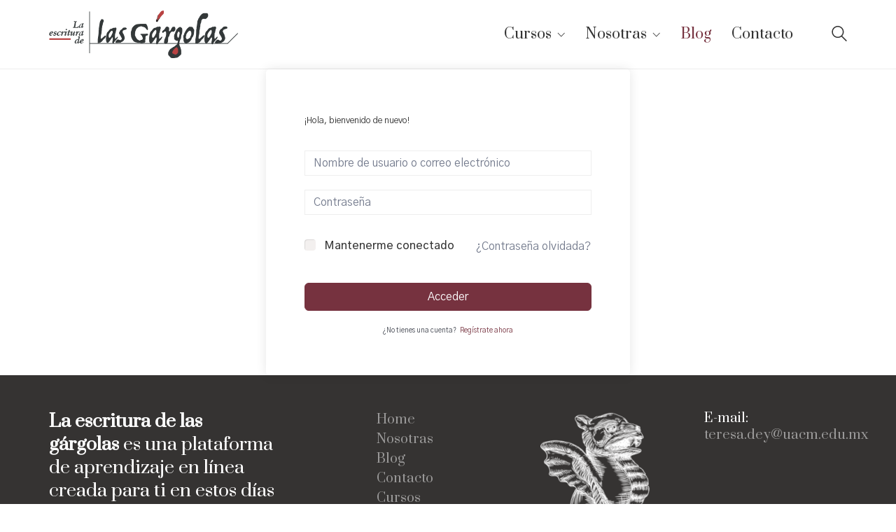

--- FILE ---
content_type: text/html; charset=UTF-8
request_url: https://laescrituradelasgargolas.mx/courses/enunciacion-y-voces-del-relato-matutino/leccion/video-de-la-sexta-clase-de-enunciacion-matutino-del-7-de-abril-2021/
body_size: 26840
content:
<!DOCTYPE html>

<html class="no-js" lang="es">
<head>
    <meta charset="UTF-8">
    <meta name="viewport" content="width=device-width, initial-scale=1.0">

	<title>Vídeo de la sexta clase de Enunciación Matutino del 7 de abril 2021 &#8211; La Escritura de las Gárgolas</title>
<link rel="preconnect" href="https://fonts.googleapis.com">
<link rel="preconnect" href="https://fonts.gstatic.com" crossorigin>
<link rel="preload" href="https://fonts.gstatic.com/s/gothica1/v8/CSR44z5ZnPydRjlCCwlCwOUKTfl8tORnAWCmQF9eP3_Jw8Kq0NHbEvCS7w.0.woff2" as="font" type="font/woff2" crossorigin>
<link rel="preload" href="https://fonts.gstatic.com/s/gothica1/v8/CSR94z5ZnPydRjlCCwl6ac0oQNM8ru4reAXaTlFCBXrC-se62sS-fg.0.woff2" as="font" type="font/woff2" crossorigin>
<link rel="preload" href="https://fonts.gstatic.com/s/gothica1/v8/CSR44z5ZnPydRjlCCwlCmOQKTfl8tORnAWCmQF9eP3_Jw8Kq0NHbEvCS7w.0.woff2" as="font" type="font/woff2" crossorigin>
<link rel="preload" href="https://fonts.gstatic.com/s/gothica1/v8/CSR44z5ZnPydRjlCCwlCtOMKTfl8tORnAWCmQF9eP3_Jw8Kq0NHbEvCS7w.0.woff2" as="font" type="font/woff2" crossorigin>
<link rel="preload" href="https://fonts.gstatic.com/s/prata/v13/6xKhdSpbNNCT-sWPCm7bLnwI.woff2" as="font" type="font/woff2" crossorigin>
<meta name='robots' content='max-image-preview:large' />
<link rel='dns-prefetch' href='//fonts.googleapis.com' />
<link rel="alternate" type="application/rss+xml" title="La Escritura de las Gárgolas &raquo; Feed" href="https://laescrituradelasgargolas.mx/feed/" />
<link rel="alternate" type="application/rss+xml" title="La Escritura de las Gárgolas &raquo; Feed de los comentarios" href="https://laescrituradelasgargolas.mx/comments/feed/" />
    <meta property="og:type" content="article">
    <meta property="og:title" content="Vídeo de la sexta clase de Enunciación Matutino del 7 de abril 2021">
    <meta property="og:url" content="https://laescrituradelasgargolas.mx/courses/enunciacion-y-voces-del-relato-matutino/leccion/video-de-la-sexta-clase-de-enunciacion-matutino-del-7-de-abril-2021/">
    <meta property="og:site_name" content="La Escritura de las Gárgolas">

	        <meta property="og:description" content="Vídeo de la sexta clase de Enunciación Matutino del 7 de abril 2021">
	
			<!-- This site uses the Google Analytics by MonsterInsights plugin v8.19 - Using Analytics tracking - https://www.monsterinsights.com/ -->
		<!-- Nota: MonsterInsights no está actualmente configurado en este sitio. El dueño del sitio necesita identificarse usando su cuenta de Google Analytics en el panel de ajustes de MonsterInsights. -->
					<!-- No tracking code set -->
				<!-- / Google Analytics by MonsterInsights -->
		<script type="text/javascript">
window._wpemojiSettings = {"baseUrl":"https:\/\/s.w.org\/images\/core\/emoji\/14.0.0\/72x72\/","ext":".png","svgUrl":"https:\/\/s.w.org\/images\/core\/emoji\/14.0.0\/svg\/","svgExt":".svg","source":{"concatemoji":"https:\/\/laescrituradelasgargolas.mx\/wp-includes\/js\/wp-emoji-release.min.js?ver=6.3.7"}};
/*! This file is auto-generated */
!function(i,n){var o,s,e;function c(e){try{var t={supportTests:e,timestamp:(new Date).valueOf()};sessionStorage.setItem(o,JSON.stringify(t))}catch(e){}}function p(e,t,n){e.clearRect(0,0,e.canvas.width,e.canvas.height),e.fillText(t,0,0);var t=new Uint32Array(e.getImageData(0,0,e.canvas.width,e.canvas.height).data),r=(e.clearRect(0,0,e.canvas.width,e.canvas.height),e.fillText(n,0,0),new Uint32Array(e.getImageData(0,0,e.canvas.width,e.canvas.height).data));return t.every(function(e,t){return e===r[t]})}function u(e,t,n){switch(t){case"flag":return n(e,"\ud83c\udff3\ufe0f\u200d\u26a7\ufe0f","\ud83c\udff3\ufe0f\u200b\u26a7\ufe0f")?!1:!n(e,"\ud83c\uddfa\ud83c\uddf3","\ud83c\uddfa\u200b\ud83c\uddf3")&&!n(e,"\ud83c\udff4\udb40\udc67\udb40\udc62\udb40\udc65\udb40\udc6e\udb40\udc67\udb40\udc7f","\ud83c\udff4\u200b\udb40\udc67\u200b\udb40\udc62\u200b\udb40\udc65\u200b\udb40\udc6e\u200b\udb40\udc67\u200b\udb40\udc7f");case"emoji":return!n(e,"\ud83e\udef1\ud83c\udffb\u200d\ud83e\udef2\ud83c\udfff","\ud83e\udef1\ud83c\udffb\u200b\ud83e\udef2\ud83c\udfff")}return!1}function f(e,t,n){var r="undefined"!=typeof WorkerGlobalScope&&self instanceof WorkerGlobalScope?new OffscreenCanvas(300,150):i.createElement("canvas"),a=r.getContext("2d",{willReadFrequently:!0}),o=(a.textBaseline="top",a.font="600 32px Arial",{});return e.forEach(function(e){o[e]=t(a,e,n)}),o}function t(e){var t=i.createElement("script");t.src=e,t.defer=!0,i.head.appendChild(t)}"undefined"!=typeof Promise&&(o="wpEmojiSettingsSupports",s=["flag","emoji"],n.supports={everything:!0,everythingExceptFlag:!0},e=new Promise(function(e){i.addEventListener("DOMContentLoaded",e,{once:!0})}),new Promise(function(t){var n=function(){try{var e=JSON.parse(sessionStorage.getItem(o));if("object"==typeof e&&"number"==typeof e.timestamp&&(new Date).valueOf()<e.timestamp+604800&&"object"==typeof e.supportTests)return e.supportTests}catch(e){}return null}();if(!n){if("undefined"!=typeof Worker&&"undefined"!=typeof OffscreenCanvas&&"undefined"!=typeof URL&&URL.createObjectURL&&"undefined"!=typeof Blob)try{var e="postMessage("+f.toString()+"("+[JSON.stringify(s),u.toString(),p.toString()].join(",")+"));",r=new Blob([e],{type:"text/javascript"}),a=new Worker(URL.createObjectURL(r),{name:"wpTestEmojiSupports"});return void(a.onmessage=function(e){c(n=e.data),a.terminate(),t(n)})}catch(e){}c(n=f(s,u,p))}t(n)}).then(function(e){for(var t in e)n.supports[t]=e[t],n.supports.everything=n.supports.everything&&n.supports[t],"flag"!==t&&(n.supports.everythingExceptFlag=n.supports.everythingExceptFlag&&n.supports[t]);n.supports.everythingExceptFlag=n.supports.everythingExceptFlag&&!n.supports.flag,n.DOMReady=!1,n.readyCallback=function(){n.DOMReady=!0}}).then(function(){return e}).then(function(){var e;n.supports.everything||(n.readyCallback(),(e=n.source||{}).concatemoji?t(e.concatemoji):e.wpemoji&&e.twemoji&&(t(e.twemoji),t(e.wpemoji)))}))}((window,document),window._wpemojiSettings);
</script>
<style>
img.wp-smiley,
img.emoji {
	display: inline !important;
	border: none !important;
	box-shadow: none !important;
	height: 1em !important;
	width: 1em !important;
	margin: 0 0.07em !important;
	vertical-align: -0.1em !important;
	background: none !important;
	padding: 0 !important;
}
</style>
	<link rel='stylesheet' id='layerslider-css' href='https://laescrituradelasgargolas.mx/wp-content/plugins/LayerSlider/assets/static/layerslider/css/layerslider.css?ver=7.0.8' media='all' />
<link rel='stylesheet' id='wp-block-library-css' href='https://laescrituradelasgargolas.mx/wp-includes/css/dist/block-library/style.min.css?ver=6.3.7' media='all' />
<link rel='stylesheet' id='wc-blocks-vendors-style-css' href='https://laescrituradelasgargolas.mx/wp-content/plugins/woocommerce/packages/woocommerce-blocks/build/wc-blocks-vendors-style.css?ver=10.2.4' media='all' />
<link rel='stylesheet' id='wc-blocks-style-css' href='https://laescrituradelasgargolas.mx/wp-content/plugins/woocommerce/packages/woocommerce-blocks/build/wc-blocks-style.css?ver=10.2.4' media='all' />
<style id='classic-theme-styles-inline-css'>
/*! This file is auto-generated */
.wp-block-button__link{color:#fff;background-color:#32373c;border-radius:9999px;box-shadow:none;text-decoration:none;padding:calc(.667em + 2px) calc(1.333em + 2px);font-size:1.125em}.wp-block-file__button{background:#32373c;color:#fff;text-decoration:none}
</style>
<style id='global-styles-inline-css'>
body{--wp--preset--color--black: #000000;--wp--preset--color--cyan-bluish-gray: #abb8c3;--wp--preset--color--white: #ffffff;--wp--preset--color--pale-pink: #f78da7;--wp--preset--color--vivid-red: #cf2e2e;--wp--preset--color--luminous-vivid-orange: #ff6900;--wp--preset--color--luminous-vivid-amber: #fcb900;--wp--preset--color--light-green-cyan: #7bdcb5;--wp--preset--color--vivid-green-cyan: #00d084;--wp--preset--color--pale-cyan-blue: #8ed1fc;--wp--preset--color--vivid-cyan-blue: #0693e3;--wp--preset--color--vivid-purple: #9b51e0;--wp--preset--gradient--vivid-cyan-blue-to-vivid-purple: linear-gradient(135deg,rgba(6,147,227,1) 0%,rgb(155,81,224) 100%);--wp--preset--gradient--light-green-cyan-to-vivid-green-cyan: linear-gradient(135deg,rgb(122,220,180) 0%,rgb(0,208,130) 100%);--wp--preset--gradient--luminous-vivid-amber-to-luminous-vivid-orange: linear-gradient(135deg,rgba(252,185,0,1) 0%,rgba(255,105,0,1) 100%);--wp--preset--gradient--luminous-vivid-orange-to-vivid-red: linear-gradient(135deg,rgba(255,105,0,1) 0%,rgb(207,46,46) 100%);--wp--preset--gradient--very-light-gray-to-cyan-bluish-gray: linear-gradient(135deg,rgb(238,238,238) 0%,rgb(169,184,195) 100%);--wp--preset--gradient--cool-to-warm-spectrum: linear-gradient(135deg,rgb(74,234,220) 0%,rgb(151,120,209) 20%,rgb(207,42,186) 40%,rgb(238,44,130) 60%,rgb(251,105,98) 80%,rgb(254,248,76) 100%);--wp--preset--gradient--blush-light-purple: linear-gradient(135deg,rgb(255,206,236) 0%,rgb(152,150,240) 100%);--wp--preset--gradient--blush-bordeaux: linear-gradient(135deg,rgb(254,205,165) 0%,rgb(254,45,45) 50%,rgb(107,0,62) 100%);--wp--preset--gradient--luminous-dusk: linear-gradient(135deg,rgb(255,203,112) 0%,rgb(199,81,192) 50%,rgb(65,88,208) 100%);--wp--preset--gradient--pale-ocean: linear-gradient(135deg,rgb(255,245,203) 0%,rgb(182,227,212) 50%,rgb(51,167,181) 100%);--wp--preset--gradient--electric-grass: linear-gradient(135deg,rgb(202,248,128) 0%,rgb(113,206,126) 100%);--wp--preset--gradient--midnight: linear-gradient(135deg,rgb(2,3,129) 0%,rgb(40,116,252) 100%);--wp--preset--font-size--small: 13px;--wp--preset--font-size--medium: 20px;--wp--preset--font-size--large: 36px;--wp--preset--font-size--x-large: 42px;--wp--preset--spacing--20: 0.44rem;--wp--preset--spacing--30: 0.67rem;--wp--preset--spacing--40: 1rem;--wp--preset--spacing--50: 1.5rem;--wp--preset--spacing--60: 2.25rem;--wp--preset--spacing--70: 3.38rem;--wp--preset--spacing--80: 5.06rem;--wp--preset--shadow--natural: 6px 6px 9px rgba(0, 0, 0, 0.2);--wp--preset--shadow--deep: 12px 12px 50px rgba(0, 0, 0, 0.4);--wp--preset--shadow--sharp: 6px 6px 0px rgba(0, 0, 0, 0.2);--wp--preset--shadow--outlined: 6px 6px 0px -3px rgba(255, 255, 255, 1), 6px 6px rgba(0, 0, 0, 1);--wp--preset--shadow--crisp: 6px 6px 0px rgba(0, 0, 0, 1);}:where(.is-layout-flex){gap: 0.5em;}:where(.is-layout-grid){gap: 0.5em;}body .is-layout-flow > .alignleft{float: left;margin-inline-start: 0;margin-inline-end: 2em;}body .is-layout-flow > .alignright{float: right;margin-inline-start: 2em;margin-inline-end: 0;}body .is-layout-flow > .aligncenter{margin-left: auto !important;margin-right: auto !important;}body .is-layout-constrained > .alignleft{float: left;margin-inline-start: 0;margin-inline-end: 2em;}body .is-layout-constrained > .alignright{float: right;margin-inline-start: 2em;margin-inline-end: 0;}body .is-layout-constrained > .aligncenter{margin-left: auto !important;margin-right: auto !important;}body .is-layout-constrained > :where(:not(.alignleft):not(.alignright):not(.alignfull)){max-width: var(--wp--style--global--content-size);margin-left: auto !important;margin-right: auto !important;}body .is-layout-constrained > .alignwide{max-width: var(--wp--style--global--wide-size);}body .is-layout-flex{display: flex;}body .is-layout-flex{flex-wrap: wrap;align-items: center;}body .is-layout-flex > *{margin: 0;}body .is-layout-grid{display: grid;}body .is-layout-grid > *{margin: 0;}:where(.wp-block-columns.is-layout-flex){gap: 2em;}:where(.wp-block-columns.is-layout-grid){gap: 2em;}:where(.wp-block-post-template.is-layout-flex){gap: 1.25em;}:where(.wp-block-post-template.is-layout-grid){gap: 1.25em;}.has-black-color{color: var(--wp--preset--color--black) !important;}.has-cyan-bluish-gray-color{color: var(--wp--preset--color--cyan-bluish-gray) !important;}.has-white-color{color: var(--wp--preset--color--white) !important;}.has-pale-pink-color{color: var(--wp--preset--color--pale-pink) !important;}.has-vivid-red-color{color: var(--wp--preset--color--vivid-red) !important;}.has-luminous-vivid-orange-color{color: var(--wp--preset--color--luminous-vivid-orange) !important;}.has-luminous-vivid-amber-color{color: var(--wp--preset--color--luminous-vivid-amber) !important;}.has-light-green-cyan-color{color: var(--wp--preset--color--light-green-cyan) !important;}.has-vivid-green-cyan-color{color: var(--wp--preset--color--vivid-green-cyan) !important;}.has-pale-cyan-blue-color{color: var(--wp--preset--color--pale-cyan-blue) !important;}.has-vivid-cyan-blue-color{color: var(--wp--preset--color--vivid-cyan-blue) !important;}.has-vivid-purple-color{color: var(--wp--preset--color--vivid-purple) !important;}.has-black-background-color{background-color: var(--wp--preset--color--black) !important;}.has-cyan-bluish-gray-background-color{background-color: var(--wp--preset--color--cyan-bluish-gray) !important;}.has-white-background-color{background-color: var(--wp--preset--color--white) !important;}.has-pale-pink-background-color{background-color: var(--wp--preset--color--pale-pink) !important;}.has-vivid-red-background-color{background-color: var(--wp--preset--color--vivid-red) !important;}.has-luminous-vivid-orange-background-color{background-color: var(--wp--preset--color--luminous-vivid-orange) !important;}.has-luminous-vivid-amber-background-color{background-color: var(--wp--preset--color--luminous-vivid-amber) !important;}.has-light-green-cyan-background-color{background-color: var(--wp--preset--color--light-green-cyan) !important;}.has-vivid-green-cyan-background-color{background-color: var(--wp--preset--color--vivid-green-cyan) !important;}.has-pale-cyan-blue-background-color{background-color: var(--wp--preset--color--pale-cyan-blue) !important;}.has-vivid-cyan-blue-background-color{background-color: var(--wp--preset--color--vivid-cyan-blue) !important;}.has-vivid-purple-background-color{background-color: var(--wp--preset--color--vivid-purple) !important;}.has-black-border-color{border-color: var(--wp--preset--color--black) !important;}.has-cyan-bluish-gray-border-color{border-color: var(--wp--preset--color--cyan-bluish-gray) !important;}.has-white-border-color{border-color: var(--wp--preset--color--white) !important;}.has-pale-pink-border-color{border-color: var(--wp--preset--color--pale-pink) !important;}.has-vivid-red-border-color{border-color: var(--wp--preset--color--vivid-red) !important;}.has-luminous-vivid-orange-border-color{border-color: var(--wp--preset--color--luminous-vivid-orange) !important;}.has-luminous-vivid-amber-border-color{border-color: var(--wp--preset--color--luminous-vivid-amber) !important;}.has-light-green-cyan-border-color{border-color: var(--wp--preset--color--light-green-cyan) !important;}.has-vivid-green-cyan-border-color{border-color: var(--wp--preset--color--vivid-green-cyan) !important;}.has-pale-cyan-blue-border-color{border-color: var(--wp--preset--color--pale-cyan-blue) !important;}.has-vivid-cyan-blue-border-color{border-color: var(--wp--preset--color--vivid-cyan-blue) !important;}.has-vivid-purple-border-color{border-color: var(--wp--preset--color--vivid-purple) !important;}.has-vivid-cyan-blue-to-vivid-purple-gradient-background{background: var(--wp--preset--gradient--vivid-cyan-blue-to-vivid-purple) !important;}.has-light-green-cyan-to-vivid-green-cyan-gradient-background{background: var(--wp--preset--gradient--light-green-cyan-to-vivid-green-cyan) !important;}.has-luminous-vivid-amber-to-luminous-vivid-orange-gradient-background{background: var(--wp--preset--gradient--luminous-vivid-amber-to-luminous-vivid-orange) !important;}.has-luminous-vivid-orange-to-vivid-red-gradient-background{background: var(--wp--preset--gradient--luminous-vivid-orange-to-vivid-red) !important;}.has-very-light-gray-to-cyan-bluish-gray-gradient-background{background: var(--wp--preset--gradient--very-light-gray-to-cyan-bluish-gray) !important;}.has-cool-to-warm-spectrum-gradient-background{background: var(--wp--preset--gradient--cool-to-warm-spectrum) !important;}.has-blush-light-purple-gradient-background{background: var(--wp--preset--gradient--blush-light-purple) !important;}.has-blush-bordeaux-gradient-background{background: var(--wp--preset--gradient--blush-bordeaux) !important;}.has-luminous-dusk-gradient-background{background: var(--wp--preset--gradient--luminous-dusk) !important;}.has-pale-ocean-gradient-background{background: var(--wp--preset--gradient--pale-ocean) !important;}.has-electric-grass-gradient-background{background: var(--wp--preset--gradient--electric-grass) !important;}.has-midnight-gradient-background{background: var(--wp--preset--gradient--midnight) !important;}.has-small-font-size{font-size: var(--wp--preset--font-size--small) !important;}.has-medium-font-size{font-size: var(--wp--preset--font-size--medium) !important;}.has-large-font-size{font-size: var(--wp--preset--font-size--large) !important;}.has-x-large-font-size{font-size: var(--wp--preset--font-size--x-large) !important;}
.wp-block-navigation a:where(:not(.wp-element-button)){color: inherit;}
:where(.wp-block-post-template.is-layout-flex){gap: 1.25em;}:where(.wp-block-post-template.is-layout-grid){gap: 1.25em;}
:where(.wp-block-columns.is-layout-flex){gap: 2em;}:where(.wp-block-columns.is-layout-grid){gap: 2em;}
.wp-block-pullquote{font-size: 1.5em;line-height: 1.6;}
</style>
<link rel='stylesheet' id='ct.sizeguide.css-css' href='https://laescrituradelasgargolas.mx/wp-content/plugins/ct-size-guide/assets/css/ct.sizeguide.css?ver=6.3.7' media='all' />
<link rel='stylesheet' id='ct.sizeguide.style.css-css' href='https://laescrituradelasgargolas.mx/wp-content/plugins/ct-size-guide/assets/css/ct.sizeguide.style1.css?ver=6.3.7' media='all' />
<link rel='stylesheet' id='magnific.popup.css-css' href='https://laescrituradelasgargolas.mx/wp-content/plugins/ct-size-guide/assets/css/magnific.popup.css?ver=6.3.7' media='all' />
<link rel='stylesheet' id='ct.sizeguide.icon.css-css' href='https://laescrituradelasgargolas.mx/wp-content/plugins/ct-size-guide/assets/css/ct.sizeguide.icon.css?ver=6.3.7' media='all' />
<link rel='stylesheet' id='ct.sizeguide.fontawesome.css-css' href='https://laescrituradelasgargolas.mx/wp-content/plugins/ct-size-guide/assets/css/font-awesome.min.css?ver=6.3.7' media='all' />
<link rel='stylesheet' id='ct.sizeguide.fontawesome.iconfield.css-css' href='https://laescrituradelasgargolas.mx/wp-content/plugins/ct-size-guide/assets/css/fa-icon-field.css?ver=6.3.7' media='all' />
<link rel='stylesheet' id='tutor-icon-css' href='https://laescrituradelasgargolas.mx/wp-content/plugins/tutor/assets/css/tutor-icon.min.css?ver=2.2.4' media='all' />
<link rel='stylesheet' id='tutor-css' href='https://laescrituradelasgargolas.mx/wp-content/plugins/tutor/assets/css/tutor.min.css?ver=2.2.4' media='all' />
<link rel='stylesheet' id='buttons-css' href='https://laescrituradelasgargolas.mx/wp-includes/css/buttons.min.css?ver=6.3.7' media='all' />
<link rel='stylesheet' id='dashicons-css' href='https://laescrituradelasgargolas.mx/wp-includes/css/dashicons.min.css?ver=6.3.7' media='all' />
<link rel='stylesheet' id='editor-buttons-css' href='https://laescrituradelasgargolas.mx/wp-includes/css/editor.min.css?ver=6.3.7' media='all' />
<link rel='stylesheet' id='tutor-plyr-css' href='https://laescrituradelasgargolas.mx/wp-content/plugins/tutor/assets/packages/plyr/plyr.css?ver=2.2.4' media='all' />
<link rel='stylesheet' id='tutor-frontend-css' href='https://laescrituradelasgargolas.mx/wp-content/plugins/tutor/assets/css/tutor-front.min.css?ver=2.2.4' media='all' />
<style id='tutor-frontend-inline-css'>
.mce-notification.mce-notification-error{display: none !important;}
:root{--tutor-color-primary:#76323f;--tutor-color-primary-rgb:118, 50, 63;--tutor-color-primary-hover:#555555;--tutor-color-primary-hover-rgb:85, 85, 85;--tutor-body-color:#333333;--tutor-body-color-rgb:51, 51, 51;--tutor-border-color:#cdcfd5;--tutor-border-color-rgb:205, 207, 213;--tutor-color-gray:#e3e5eb;--tutor-color-gray-rgb:227, 229, 235;}
</style>
<style id='woocommerce-inline-inline-css'>
.woocommerce form .form-row .required { visibility: visible; }
</style>
<link rel='stylesheet' id='bsf-Defaults-css' href='https://laescrituradelasgargolas.mx/wp-content/uploads/smile_fonts/Defaults/Defaults.css?ver=3.19.6' media='all' />
<link rel='stylesheet' id='video-conferencing-with-zoom-api-css' href='https://laescrituradelasgargolas.mx/wp-content/plugins/video-conferencing-with-zoom-api/assets/public/css/style.min.css?ver=4.2.1' media='all' />
<link rel='stylesheet' id='kalium-bootstrap-css-css' href='https://laescrituradelasgargolas.mx/wp-content/themes/kalium/assets/css/bootstrap.min.css?ver=3.4.4.001' media='all' />
<link rel='stylesheet' id='kalium-theme-base-css-css' href='https://laescrituradelasgargolas.mx/wp-content/themes/kalium/assets/css/base.min.css?ver=3.4.4.001' media='all' />
<link rel='stylesheet' id='kalium-theme-style-new-css-css' href='https://laescrituradelasgargolas.mx/wp-content/themes/kalium/assets/css/new/style.min.css?ver=3.4.4.001' media='all' />
<link rel='stylesheet' id='kalium-theme-other-css-css' href='https://laescrituradelasgargolas.mx/wp-content/themes/kalium/assets/css/other.min.css?ver=3.4.4.001' media='all' />
<link rel='stylesheet' id='kalium-css-loaders-css' href='https://laescrituradelasgargolas.mx/wp-content/themes/kalium/assets/admin/css/css-loaders.css?ver=3.4.4.001' media='all' />
<link rel='stylesheet' id='kalium-style-css-css' href='https://laescrituradelasgargolas.mx/wp-content/themes/kalium/style.css?ver=3.4.4.001' media='all' />
<link rel='stylesheet' id='custom-skin-css' href='https://laescrituradelasgargolas.mx/wp-content/themes/kalium-child-bookstore/custom-skin.css?ver=e9fde9e7ab8bb54dd36f61f154f94951' media='all' />
<link rel='stylesheet' id='kalium-fluidbox-css-css' href='https://laescrituradelasgargolas.mx/wp-content/themes/kalium/assets/vendors/fluidbox/css/fluidbox.min.css?ver=3.4.4.001' media='all' />
<link rel='stylesheet' id='kalium-child-css' href='https://laescrituradelasgargolas.mx/wp-content/themes/kalium-child-bookstore/style.css?ver=6.3.7' media='all' />
<link rel='stylesheet' id='typolab-gothic-a1-font-font-4-css' href='https://fonts.googleapis.com/css2?family=Gothic+A1%3Awght%40300%3B400%3B500%3B600&#038;display=swap&#038;ver=3.4.4' media='all' />
<link rel='stylesheet' id='typolab-prata-font-font-3-css' href='https://fonts.googleapis.com/css2?family=Prata&#038;display=swap&#038;ver=3.4.4' media='all' />
<link rel='stylesheet' id='prdctfltr-css' href='https://laescrituradelasgargolas.mx/wp-content/plugins/prdctfltr/includes/css/styles.css?ver=8.2.1' media='all' />
    <script type="text/javascript">
		var ajaxurl = ajaxurl || 'https://laescrituradelasgargolas.mx/wp-admin/admin-ajax.php';
		    </script>
	
<style data-custom-selectors>body, p{font-family:"Gothic A1";font-style:normal;font-weight:normal;font-size:16px}.woocommerce .products .product .item-info .item-info-row table td a{font-family:"Gothic A1";font-style:normal;font-weight:normal;text-transform:uppercase;font-size:12px}.woocommerce .shop_table tr th{font-family:"Gothic A1";font-style:normal;font-weight:normal;text-transform:uppercase;font-size:12px}.woocommerce .onsale, .woocommerce .onsale.oos, .woocommerce .onsale.featured{font-family:"Gothic A1";font-style:normal;font-weight:600;text-transform:uppercase;font-size:12px}.button{font-family:"Gothic A1";font-style:normal;font-weight:500;font-size:13px}.main-header.menu-type-standard-menu .standard-menu-container ul.menu ul li a{font-family:"Gothic A1";font-style:normal;font-weight:normal;font-size:16px}.menu-cart-icon-container .lab-wc-mini-cart-contents .cart-items .cart-item .product-details .mc-quantity{font-family:"Gothic A1";font-style:normal;font-weight:normal;text-transform:uppercase;font-size:11px}.woocommerce-cart .cart-collaterals .cart-buttons-update-checkout .button, .woocommerce-cart .button, .woocommerce-checkout .button{font-family:"Gothic A1";font-style:normal;font-weight:500;text-transform:uppercase;font-size:13px}.labeled-input-row label, .labeled-textarea-row label, .contact-form .button, .subscribe-form .submit{font-family:"Gothic A1";font-style:normal;font-weight:500;text-transform:uppercase;font-size:13px}.menu-cart-icon-container .lab-wc-mini-cart-contents .cart-action-buttons .mc-buttons-container .go-to-cart a, .menu-cart-icon-container .lab-wc-mini-cart-contents .cart-action-buttons .mc-buttons-container .go-to-checkout a{font-family:"Gothic A1";font-style:normal;font-weight:500;text-transform:uppercase;font-size:13px}.woocommerce .shop-categories .product-category .woocommerce-loop-category__title, .woocommerce .shop-categories .product-category h3{font-family:"Gothic A1";font-style:normal;font-weight:normal;text-transform:uppercase;font-size:12px}.section-title.author-page-title p{font-family:"Gothic A1";font-style:normal;font-weight:300;text-transform:uppercase;font-size:12px}.single-post .post-comments--list .comment .commenter-details .name a{font-family:"Gothic A1";font-style:normal;font-weight:normal;text-transform:uppercase;font-size:12px}.single-post .post-comments--list .comment-respond .comment-reply-title small{font-family:"Gothic A1";font-style:normal;font-weight:normal}.single-post .post .author-info--details .author-name em{font-family:"Gothic A1";font-style:normal;font-weight:normal;text-transform:uppercase;font-size:12px}.wpb_wrapper .lab-blog-posts .blog-post-entry .blog-post-content-container .blog-post-date, .blog-posts .post-item .post-details .post-meta, .single-post .post .post-meta, .portfolio-holder .item-box .info p{font-family:"Gothic A1";font-style:normal;font-weight:normal;text-transform:uppercase;font-size:12px}.blog-posts .post-item .post-thumbnail blockquote cite, .single-post .post-image .post-quote blockquote cite{font-family:"Gothic A1";font-style:normal;font-weight:300}.woocommerce div.quantity input.qty{font-family:"Gothic A1";font-style:normal;font-weight:300;font-size:16px}.menu-cart-icon-container.menu-skin-dark .cart-icon-link.icon-type-ecommerce-bag .items-count{font-family:"Gothic A1";font-style:normal;font-weight:500;font-size:11px}.wpb_wrapper .vc_tta-tabs.home-tabs-books .vc_tta-tabs-list li{font-family:"Gothic A1";font-style:normal;font-weight:500;text-transform:uppercase;font-size:12px}h4.vc_tta-panel-title{font-family:"Gothic A1";font-style:normal;font-weight:500;text-transform:uppercase}@media screen and (max-width:768px){h4.vc_tta-panel-title{font-size:14px}}</style>
<style data-custom-selectors>.woocommerce .products .product .item-info .price ins, .woocommerce .products .product .item-info .price > .amount{font-family:"Prata";font-style:normal;font-weight:normal}@media screen and (max-width:768px){.woocommerce .products .product .item-info .price ins, .woocommerce .products .product .item-info .price > .amount{font-size:16px}}.woocommerce .woocommerce-tabs .tabs li a{font-family:"Prata";font-style:normal;font-weight:normal;font-size:24px}@media screen and (max-width:768px){.woocommerce .woocommerce-tabs .tabs li a{font-size:18px}}.woocommerce.single-product .summary .single_variation_wrap .single_variation, .woocommerce.single-product .summary p.price{font-family:"Prata";font-style:normal;font-weight:normal}.woocommerce .select-option-ui{font-family:"Prata";font-style:normal;font-weight:normal}@media screen and (max-width:768px){.woocommerce .select-option-ui{font-size:18px}}.woocommerce .summary .product_title{font-family:"Prata";font-style:normal;font-weight:normal;font-size:48px}@media screen and (max-width:768px){.woocommerce .summary .product_title{font-size:24px}}.main-header.menu-type-standard-menu .standard-menu-container div.menu>ul>li>a, .main-header.menu-type-standard-menu .standard-menu-container ul.menu>li>a, .main-header.menu-type-standard-menu .standard-menu-container div.menu>ul ul li a, .main-header.menu-type-standard-menu .standard-menu-container ul.menu ul li a{font-family:"Prata";font-style:normal;font-weight:normal;font-size:20px}.woocommerce .shop_table.cart .cart_item .product-name a{font-family:"Prata";font-style:normal;font-weight:normal;font-size:22px}@media screen and (max-width:768px){.woocommerce .shop_table.cart .cart_item .product-name a{font-size:18px}}.woocommerce .woocommerce-Reviews #review_form_wrapper .comment-reply-title{font-family:"Prata";font-style:normal;font-weight:normal}@media screen and (max-width:768px){.woocommerce .woocommerce-Reviews #review_form_wrapper .comment-reply-title{font-size:18px}}.copyrights p, .site-footer.footer-bottom-horizontal .footer-bottom-content{font-family:"Prata";font-style:normal;font-weight:normal}.footer-widgets .widget-area .widget li a{font-family:"Prata";font-style:normal;font-weight:normal;font-size:18px}@media screen and (max-width:768px){.footer-widgets .widget-area .widget li a{font-size:16px}}.site-footer .footer-widgets .widget .textwidget, .site-footer .footer-widgets .widget p{font-family:"Prata";font-style:normal;font-weight:normal;font-size:18px}@media screen and (max-width:768px){.site-footer .footer-widgets .widget .textwidget, .site-footer .footer-widgets .widget p{font-size:16px}}.footer-widgets .widget p.footer-address{font-family:"Prata";font-style:normal;font-weight:normal;font-size:22px}@media screen and (max-width:768px){.footer-widgets .widget p.footer-address{font-size:16px}}.site-footer .footer-bottom-content a, .site-footer .footer-bottom-content p, .site-footer.footer-bottom-horizontal .footer-bottom-content .footer-content-right{font-family:"Prata";font-style:normal;font-weight:normal;font-size:18px}@media screen and (max-width:768px){.site-footer .footer-bottom-content a, .site-footer .footer-bottom-content p, .site-footer.footer-bottom-horizontal .footer-bottom-content .footer-content-right{font-size:16px}}.single-post .post .post-share-networks .share-title{font-family:"Prata";font-style:normal;font-weight:normal}.menu-cart-icon-container .lab-wc-mini-cart-contents .cart-items .cart-item .product-subtotal{font-family:"Prata";font-style:normal;font-weight:normal}h1, h2, h3, h4, h5, h6{font-family:"Prata";font-style:normal;font-weight:normal}.woocommerce-review__author{font-family:"Prata";font-style:normal;font-weight:normal;font-size:18px}.post-navigation--post-title{font-family:"Prata";font-style:normal;font-weight:normal}.menu-cart-icon-container .lab-wc-mini-cart-contents .cart-action-buttons .cart-subtotal strong{font-family:"Prata";font-style:normal;font-weight:normal}.menu-cart-icon-container .lab-wc-mini-cart-contents .cart-items .cart-item .product-details h3{font-family:"Prata";font-style:normal;font-weight:normal;font-size:16px}.contact-address p strong{font-family:"Prata";font-style:normal;font-weight:normal}.woocommerce-Price-amount{font-family:"Prata";font-style:normal;font-weight:normal}.labeled-input-row input, .labeled-textarea-row textarea{font-family:"Prata";font-style:normal;font-weight:normal}.section-title h1, .page-heading--title, .woocommerce .woocommerce-shop-header--title .page-title{font-family:"Prata";font-style:normal;font-weight:normal;font-size:48px}@media screen and (max-width:768px){.section-title h1, .page-heading--title, .woocommerce .woocommerce-shop-header--title .page-title{font-size:24px}}.single-post .post .entry-header .post-title, .single-portfolio-holder .title h1, .single-portfolio-holder.portfolio-type-5 .portfolio-description-container .portfolio-description-showinfo h3{font-family:"Prata";font-style:normal;font-weight:normal;font-size:48px}@media screen and (max-width:768px){.single-post .post .entry-header .post-title, .single-portfolio-holder .title h1, .single-portfolio-holder.portfolio-type-5 .portfolio-description-container .portfolio-description-showinfo h3{font-size:24px}}.section-title.author-page-title h2{font-family:"Prata";font-style:normal;font-weight:normal;font-size:64px}@media screen and (max-width:768px){.section-title.author-page-title h2{font-size:24px}}.single-post .post-comments--list .comment .commenter-details .name{font-family:"Prata";font-style:normal;font-weight:normal}.single-post .post .author-info--details .author-name{font-family:"Prata";font-style:normal;font-weight:normal}.mobile-menu-wrapper .mobile-menu-container div.menu>ul>li>a, .mobile-menu-wrapper .mobile-menu-container ul.menu>li>a, .mobile-menu-wrapper .mobile-menu-container .cart-icon-link-mobile-container a, .mobile-menu-wrapper .mobile-menu-container .search-form input, .mobile-menu-wrapper .mobile-menu-container div.menu>ul>li ul>li>a, .mobile-menu-wrapper .mobile-menu-container ul.menu>li ul>li>a{font-family:"Prata";font-style:normal;font-weight:normal;font-size:24px}.mobile-menu-wrapper .mobile-menu-container .cart-icon-link-mobile-container a{font-family:"Prata";font-style:normal;font-weight:normal;text-transform:capitalize}.blog-posts .post-item .post-details .post-title, .wpb_wrapper .lab-blog-posts .blog-post-entry .blog-post-content-container .blog-post-title{font-family:"Prata";font-style:normal;font-weight:normal}@media screen and (max-width:768px){.blog-posts .post-item .post-details .post-title, .wpb_wrapper .lab-blog-posts .blog-post-entry .blog-post-content-container .blog-post-title{font-size:18px}}blockquote{font-family:"Prata";font-style:normal;font-weight:normal}.woocommerce .products .product .item-info h3 a, .woocommerce .products .product .item-info h3 a{font-family:"Prata";font-style:normal;font-weight:normal}@media screen and (max-width:768px){.woocommerce .products .product .item-info h3 a, .woocommerce .products .product .item-info h3 a{font-size:18px}}.woocommerce .summary .single_variation_wrap .single_variation>.amount, .woocommerce .summary p.price>.amount, .woocommerce .summary .single_variation_wrap .single_variation{font-family:"Prata";font-style:normal;font-weight:normal}@media screen and (max-width:768px){.woocommerce .summary .single_variation_wrap .single_variation>.amount, .woocommerce .summary p.price>.amount, .woocommerce .summary .single_variation_wrap .single_variation{font-size:18px}}h1{font-family:"Prata";font-style:normal;font-weight:normal;font-size:48px}@media screen and (max-width:768px){h1{font-size:24px}}h2{font-family:"Prata";font-style:normal;font-weight:normal}@media screen and (max-width:768px){h2{font-size:22px}}h3{font-family:"Prata";font-style:normal;font-weight:normal}@media screen and (max-width:768px){h3{font-size:20px}}.widget-area .widget-title, .widget-area .widgettitle{font-family:"Prata";font-style:normal;font-weight:normal}@media screen and (max-width:768px){.widget-area .widget-title, .widget-area .widgettitle{font-size:20px}}.about-author-quote h2{font-family:"Prata";font-style:normal;font-weight:normal;font-size:48px}@media screen and (max-width:768px){.about-author-quote h2{font-size:22px}}.woocommerce-grouped-product-list-item__label{font-family:"Prata";font-style:normal;font-weight:normal}.section-title h2{font-family:"Prata";font-style:normal;font-weight:normal;font-size:32px}@media screen and (max-width:768px){.section-title h2{font-size:22px}}.team-holder .layout-visible-titles .member-details h2{font-family:"Prata";font-style:normal;font-weight:normal}@media screen and (max-width:768px){.team-holder .layout-visible-titles .member-details h2{font-size:20px}}.woocommerce form.cart .button{font-family:"Prata";font-style:normal;font-weight:normal;font-size:22px}.menu-cart-icon-container .cart-icon-link .items-count{font-family:"Prata";font-style:normal;font-weight:normal;font-size:10px}.home .home-author-of-month .products .product .item-info h3 a, .home .home-author-of-month .products .product .item-info h3 a{font-family:"Prata";font-style:normal;font-weight:normal;font-size:18px}.home .home-author-of-month .products .product .item-info .price ins, .home .home-author-of-month .products .product .item-info .price > .amount{font-family:"Prata";font-style:normal;font-weight:normal;font-size:15px}.home .section-title.author-page-title h3{font-family:"Prata";font-style:normal;font-weight:normal;font-size:32px}</style><script type='text/javascript' src='https://laescrituradelasgargolas.mx/wp-includes/js/jquery/jquery.min.js?ver=3.7.0' id='jquery-core-js'></script>
<script type='text/javascript' src='https://laescrituradelasgargolas.mx/wp-includes/js/jquery/jquery-migrate.min.js?ver=3.4.1' id='jquery-migrate-js'></script>
<script type='text/javascript' id='layerslider-utils-js-extra'>
/* <![CDATA[ */
var LS_Meta = {"v":"7.0.8","fixGSAP":"1"};
/* ]]> */
</script>
<script type='text/javascript' src='https://laescrituradelasgargolas.mx/wp-content/plugins/LayerSlider/assets/static/layerslider/js/layerslider.utils.js?ver=7.0.8' id='layerslider-utils-js'></script>
<script type='text/javascript' src='https://laescrituradelasgargolas.mx/wp-content/plugins/LayerSlider/assets/static/layerslider/js/layerslider.kreaturamedia.jquery.js?ver=7.0.8' id='layerslider-js'></script>
<script type='text/javascript' src='https://laescrituradelasgargolas.mx/wp-content/plugins/LayerSlider/assets/static/layerslider/js/layerslider.transitions.js?ver=7.0.8' id='layerslider-transitions-js'></script>
<script type='text/javascript' src='https://laescrituradelasgargolas.mx/wp-content/plugins/ct-size-guide/assets/js/magnific.popup.js?ver=6.3.7' id='magnific.popup.js-js'></script>
<script type='text/javascript' src='https://laescrituradelasgargolas.mx/wp-content/plugins/ct-size-guide/assets/js/ct.sg.front.js?ver=6.3.7' id='ct.sg.front.js-js'></script>
<script type='text/javascript' id='utils-js-extra'>
/* <![CDATA[ */
var userSettings = {"url":"\/","uid":"0","time":"1765153236","secure":"1"};
/* ]]> */
</script>
<script type='text/javascript' src='https://laescrituradelasgargolas.mx/wp-includes/js/utils.min.js?ver=6.3.7' id='utils-js'></script>
<script type='text/javascript' src='https://laescrituradelasgargolas.mx/wp-content/plugins/woocommerce/assets/js/jquery-blockui/jquery.blockUI.min.js?ver=2.7.0-wc.7.8.2' id='jquery-blockui-js'></script>
<script type='text/javascript' id='wc-add-to-cart-js-extra'>
/* <![CDATA[ */
var wc_add_to_cart_params = {"ajax_url":"\/wp-admin\/admin-ajax.php","wc_ajax_url":"\/?wc-ajax=%%endpoint%%","i18n_view_cart":"Ver carrito","cart_url":"https:\/\/laescrituradelasgargolas.mx\/?page_id=102","is_cart":"","cart_redirect_after_add":"no"};
/* ]]> */
</script>
<script type='text/javascript' src='https://laescrituradelasgargolas.mx/wp-content/plugins/woocommerce/assets/js/frontend/add-to-cart.min.js?ver=7.8.2' id='wc-add-to-cart-js'></script>
<script type='text/javascript' src='https://laescrituradelasgargolas.mx/wp-content/plugins/js_composer/assets/js/vendors/woocommerce-add-to-cart.js?ver=6.8.0' id='vc_woocommerce-add-to-cart-js-js'></script>
<meta name="generator" content="Powered by LayerSlider 7.0.8 - Multi-Purpose, Responsive, Parallax, Mobile-Friendly Slider Plugin for WordPress." />
<!-- LayerSlider updates and docs at: https://layerslider.com -->
<link rel="https://api.w.org/" href="https://laescrituradelasgargolas.mx/wp-json/" /><link rel="EditURI" type="application/rsd+xml" title="RSD" href="https://laescrituradelasgargolas.mx/xmlrpc.php?rsd" />
<meta name="generator" content="WordPress 6.3.7" />
<meta name="generator" content="TutorLMS 2.2.4" />
<meta name="generator" content="WooCommerce 7.8.2" />
<link rel="canonical" href="https://laescrituradelasgargolas.mx/courses/enunciacion-y-voces-del-relato-matutino/leccion/video-de-la-sexta-clase-de-enunciacion-matutino-del-7-de-abril-2021/" />
<link rel='shortlink' href='https://laescrituradelasgargolas.mx/?p=3856' />
<link rel="alternate" type="application/json+oembed" href="https://laescrituradelasgargolas.mx/wp-json/oembed/1.0/embed?url=https%3A%2F%2Flaescrituradelasgargolas.mx%2Fcourses%2Fenunciacion-y-voces-del-relato-matutino%2Fleccion%2Fvideo-de-la-sexta-clase-de-enunciacion-matutino-del-7-de-abril-2021%2F" />
<link rel="alternate" type="text/xml+oembed" href="https://laescrituradelasgargolas.mx/wp-json/oembed/1.0/embed?url=https%3A%2F%2Flaescrituradelasgargolas.mx%2Fcourses%2Fenunciacion-y-voces-del-relato-matutino%2Fleccion%2Fvideo-de-la-sexta-clase-de-enunciacion-matutino-del-7-de-abril-2021%2F&#038;format=xml" />
<!-- HubSpot WordPress Plugin v10.1.24: embed JS disabled as a portalId has not yet been configured --><style id="theme-custom-css">.tutor-container {padding-top: 50px;    padding-left: 15px;    padding-right: 15px;padding-bottom: 70px;    max-width: 1140px;    margin-right: auto;    margin-left: auto;    width: 100%;}.page-heading-title {  padding-top: 40px;}.tutor-form-group.tutor-reg-form-btn-wrap {    text-align: right;    padding-bottom: 80px;}.tutor-lead-info-btn-group a.tutor-button {    width: 100%;    text-align: center;    display: block;    margin-bottom: 25px;}.course-image-centered {display: block;  margin-left: auto;  margin-right: auto;}.column-container {padding: 25px;display: grid;grid-template-columns: 1fr 2fr 2fr 1fr;column-gap: 0px;}</style>						<script>var mobile_menu_breakpoint = 1200;</script><style data-appended-custom-css="true">@media screen and (min-width:1201px) { .mobile-menu-wrapper,.mobile-menu-overlay,.header-block__item--mobile-menu-toggle {display: none;} }</style><style data-appended-custom-css="true">@media screen and (max-width:1200px) { .header-block__item--standard-menu-container {display: none;} }</style>	<noscript><style>.woocommerce-product-gallery{ opacity: 1 !important; }</style></noscript>
	<meta name="generator" content="Powered by WPBakery Page Builder - drag and drop page builder for WordPress."/>
<meta name="generator" content="Powered by Slider Revolution 6.5.14 - responsive, Mobile-Friendly Slider Plugin for WordPress with comfortable drag and drop interface." />
<meta name="generator" content="XforWooCommerce.com - Product Filter for WooCommerce"/><script>function setREVStartSize(e){
			//window.requestAnimationFrame(function() {
				window.RSIW = window.RSIW===undefined ? window.innerWidth : window.RSIW;
				window.RSIH = window.RSIH===undefined ? window.innerHeight : window.RSIH;
				try {
					var pw = document.getElementById(e.c).parentNode.offsetWidth,
						newh;
					pw = pw===0 || isNaN(pw) ? window.RSIW : pw;
					e.tabw = e.tabw===undefined ? 0 : parseInt(e.tabw);
					e.thumbw = e.thumbw===undefined ? 0 : parseInt(e.thumbw);
					e.tabh = e.tabh===undefined ? 0 : parseInt(e.tabh);
					e.thumbh = e.thumbh===undefined ? 0 : parseInt(e.thumbh);
					e.tabhide = e.tabhide===undefined ? 0 : parseInt(e.tabhide);
					e.thumbhide = e.thumbhide===undefined ? 0 : parseInt(e.thumbhide);
					e.mh = e.mh===undefined || e.mh=="" || e.mh==="auto" ? 0 : parseInt(e.mh,0);
					if(e.layout==="fullscreen" || e.l==="fullscreen")
						newh = Math.max(e.mh,window.RSIH);
					else{
						e.gw = Array.isArray(e.gw) ? e.gw : [e.gw];
						for (var i in e.rl) if (e.gw[i]===undefined || e.gw[i]===0) e.gw[i] = e.gw[i-1];
						e.gh = e.el===undefined || e.el==="" || (Array.isArray(e.el) && e.el.length==0)? e.gh : e.el;
						e.gh = Array.isArray(e.gh) ? e.gh : [e.gh];
						for (var i in e.rl) if (e.gh[i]===undefined || e.gh[i]===0) e.gh[i] = e.gh[i-1];
											
						var nl = new Array(e.rl.length),
							ix = 0,
							sl;
						e.tabw = e.tabhide>=pw ? 0 : e.tabw;
						e.thumbw = e.thumbhide>=pw ? 0 : e.thumbw;
						e.tabh = e.tabhide>=pw ? 0 : e.tabh;
						e.thumbh = e.thumbhide>=pw ? 0 : e.thumbh;
						for (var i in e.rl) nl[i] = e.rl[i]<window.RSIW ? 0 : e.rl[i];
						sl = nl[0];
						for (var i in nl) if (sl>nl[i] && nl[i]>0) { sl = nl[i]; ix=i;}
						var m = pw>(e.gw[ix]+e.tabw+e.thumbw) ? 1 : (pw-(e.tabw+e.thumbw)) / (e.gw[ix]);
						newh =  (e.gh[ix] * m) + (e.tabh + e.thumbh);
					}
					var el = document.getElementById(e.c);
					if (el!==null && el) el.style.height = newh+"px";
					el = document.getElementById(e.c+"_wrapper");
					if (el!==null && el) {
						el.style.height = newh+"px";
						el.style.display = "block";
					}
				} catch(e){
					console.log("Failure at Presize of Slider:" + e)
				}
			//});
		  };</script>
<noscript><style> .wpb_animate_when_almost_visible { opacity: 1; }</style></noscript></head>
<body data-rsssl=1 class="lesson-template-default single single-lesson postid-3856 theme-kalium tutor-lms woocommerce-no-js wpb-js-composer js-comp-ver-6.8.0 vc_responsive">

<div class="mobile-menu-wrapper mobile-menu-fullscreen">

    <div class="mobile-menu-container">

		<ul id="menu-main-menu" class="menu"><li id="menu-item-1983" class="menu-item menu-item-type-custom menu-item-object-custom menu-item-has-children menu-item-1983"><a href="https://laescrituradelasgargolas.mx/oferta-de-cursos/" onClick="return true">Cursos</a>
<ul class="sub-menu">
	<li id="menu-item-4040" class="menu-item menu-item-type-post_type menu-item-object-page menu-item-4040"><a href="https://laescrituradelasgargolas.mx/oferta-de-cursos/instrucciones-de-inscripcion/" onClick="return true">Instrucciones de inscripción</a></li>
	<li id="menu-item-2935" class="menu-item menu-item-type-post_type menu-item-object-page menu-item-2935"><a href="https://laescrituradelasgargolas.mx/?page_id=6" onClick="return true">Registro de Estudiantes</a></li>
	<li id="menu-item-2098" class="menu-item menu-item-type-custom menu-item-object-custom menu-item-2098"><a href="https://laescrituradelasgargolas.mx/oferta-de-cursos/" onClick="return true">Oferta de cursos</a></li>
	<li id="menu-item-1985" class="menu-item menu-item-type-post_type menu-item-object-page menu-item-1985"><a href="https://laescrituradelasgargolas.mx/dashboard/" onClick="return true">Dashboard</a></li>
</ul>
</li>
<li id="menu-item-1965" class="menu-item menu-item-type-post_type menu-item-object-page menu-item-has-children menu-item-1965"><a href="https://laescrituradelasgargolas.mx/nosotras/" onClick="return true">Nosotras</a>
<ul class="sub-menu">
	<li id="menu-item-2713" class="menu-item menu-item-type-post_type menu-item-object-page menu-item-2713"><a href="https://laescrituradelasgargolas.mx/nosotras/" onClick="return true">Nosotras</a></li>
	<li id="menu-item-1967" class="menu-item menu-item-type-post_type menu-item-object-page menu-item-1967"><a href="https://laescrituradelasgargolas.mx/autoras/" onClick="return true">Las Autoras</a></li>
	<li id="menu-item-1966" class="menu-item menu-item-type-post_type menu-item-object-page menu-item-1966"><a href="https://laescrituradelasgargolas.mx/teresa-dey/" onClick="return true">Sobre Teresa Dey</a></li>
</ul>
</li>
<li id="menu-item-1963" class="menu-item menu-item-type-post_type menu-item-object-page current_page_parent menu-item-1963"><a href="https://laescrituradelasgargolas.mx/blog/" onClick="return true">Blog</a></li>
<li id="menu-item-1962" class="menu-item menu-item-type-post_type menu-item-object-page menu-item-1962"><a href="https://laescrituradelasgargolas.mx/?page_id=51" onClick="return true">Contacto</a></li>
</ul>
		            <form role="search" method="get" class="search-form" action="https://laescrituradelasgargolas.mx/">
                <input type="search" class="search-field" placeholder="Search site..." value="" name="s" id="search_mobile_inp"/>

                <label for="search_mobile_inp">
                    <i class="fa fa-search"></i>
                </label>

                <input type="submit" class="search-submit" value="Go"/>
            </form>
		
		            <a href="#" class="mobile-menu-close-link toggle-bars exit menu-skin-light">
				        <span class="toggle-bars__column">
            <span class="toggle-bars__bar-lines">
                <span class="toggle-bars__bar-line toggle-bars__bar-line--top"></span>
                <span class="toggle-bars__bar-line toggle-bars__bar-line--middle"></span>
                <span class="toggle-bars__bar-line toggle-bars__bar-line--bottom"></span>
            </span>
        </span>
		            </a>
		
		
    </div>

</div>

<div class="mobile-menu-overlay"></div>
<div class="wrapper" id="main-wrapper">

	<style data-appended-custom-css="true">.header-block {box-shadow: 0px 0px 0px transparent}</style><style data-appended-custom-css="true">.header-block, .site-header--static-header-type {padding-top: 15px;}</style><style data-appended-custom-css="true">.header-block, .site-header--static-header-type {padding-bottom: 15px;}</style>    <header class="site-header main-header menu-type-standard-menu is-sticky">

		<div class="header-block">

	
	<div class="header-block__row-container container">

		<div class="header-block__row header-block__row--main">
			        <div class="header-block__column header-block__logo header-block--auto-grow">
			<style data-appended-custom-css="true">.logo-image {width:270px;height:68px;}</style>    <a href="https://laescrituradelasgargolas.mx" class="header-logo logo-image">
		            <img src="https://laescrituradelasgargolas.mx/wp-content/uploads/2022/01/La_Escritura_de_las_Gargolas_logo_blk.png" class="main-logo" width="270" height="270" alt="Cursos en línea"/>
		    </a>
        </div>
		        <div class="header-block__column header-block--content-right header-block--align-right">

            <div class="header-block__items-row">
				<div class="header-block__item header-block__item--type-menu-main-menu header-block__item--standard-menu-container"><div class="standard-menu-container dropdown-caret menu-skin-dark"><nav class="nav-container-main-menu"><ul id="menu-main-menu-1" class="menu"><li class="menu-item menu-item-type-custom menu-item-object-custom menu-item-has-children menu-item-1983"><a href="https://laescrituradelasgargolas.mx/oferta-de-cursos/" onClick="return true"><span>Cursos</span></a>
<ul class="sub-menu">
	<li class="menu-item menu-item-type-post_type menu-item-object-page menu-item-4040"><a href="https://laescrituradelasgargolas.mx/oferta-de-cursos/instrucciones-de-inscripcion/" onClick="return true"><span>Instrucciones de inscripción</span></a></li>
	<li class="menu-item menu-item-type-post_type menu-item-object-page menu-item-2935"><a href="https://laescrituradelasgargolas.mx/?page_id=6" onClick="return true"><span>Registro de Estudiantes</span></a></li>
	<li class="menu-item menu-item-type-custom menu-item-object-custom menu-item-2098"><a href="https://laescrituradelasgargolas.mx/oferta-de-cursos/" onClick="return true"><span>Oferta de cursos</span></a></li>
	<li class="menu-item menu-item-type-post_type menu-item-object-page menu-item-1985"><a href="https://laescrituradelasgargolas.mx/dashboard/" onClick="return true"><span>Dashboard</span></a></li>
</ul>
</li>
<li class="menu-item menu-item-type-post_type menu-item-object-page menu-item-has-children menu-item-1965"><a href="https://laescrituradelasgargolas.mx/nosotras/" onClick="return true"><span>Nosotras</span></a>
<ul class="sub-menu">
	<li class="menu-item menu-item-type-post_type menu-item-object-page menu-item-2713"><a href="https://laescrituradelasgargolas.mx/nosotras/" onClick="return true"><span>Nosotras</span></a></li>
	<li class="menu-item menu-item-type-post_type menu-item-object-page menu-item-1967"><a href="https://laescrituradelasgargolas.mx/autoras/" onClick="return true"><span>Las Autoras</span></a></li>
	<li class="menu-item menu-item-type-post_type menu-item-object-page menu-item-1966"><a href="https://laescrituradelasgargolas.mx/teresa-dey/" onClick="return true"><span>Sobre Teresa Dey</span></a></li>
</ul>
</li>
<li class="menu-item menu-item-type-post_type menu-item-object-page current_page_parent menu-item-1963"><a href="https://laescrituradelasgargolas.mx/blog/" onClick="return true"><span>Blog</span></a></li>
<li class="menu-item menu-item-type-post_type menu-item-object-page menu-item-1962"><a href="https://laescrituradelasgargolas.mx/?page_id=51" onClick="return true"><span>Contacto</span></a></li>
</ul></nav></div></div><div class="header-block__item header-block__item--type-search-field header-block__item--hide-on-mobile">        <div class="header-search-input menu-skin-dark">
            <form role="search" method="get" action="https://laescrituradelasgargolas.mx/">
                <div class="search-field">
                    <span>Search site...</span>
                    <input type="search" value="" autocomplete="off" name="s"/>
                </div>

                <div class="search-icon">
                    <a href="#" data-animation="scale" aria-label="Search site">
						<?xml version="1.0" encoding="utf-8"?>
<!-- Generator: Adobe Illustrator 19.2.1, SVG Export Plug-In . SVG Version: 6.00 Build 0)  -->
<svg height="24" width="24" version="1.1" xmlns="http://www.w3.org/2000/svg" xmlns:xlink="http://www.w3.org/1999/xlink" x="0px" y="0px"
	 viewBox="0 0 1417.3 1417.3" style="enable-background:new 0 0 1417.3 1417.3;" xml:space="preserve">
<style type="text/css">
	.st0{display:none;}
	.st1{display:inline;}
</style>
<g id="search-one">
	<path d="M976.2,925.2c90.6-98.1,147.1-229.4,147.1-374.1C1123.4,247.7,876.5,0,572.2,0S21.1,247.7,21.1,551.1
		s246.9,551.1,551.1,551.1c123.9,0,237.7-40.7,330-109.7l409.8,409.8c10,10,22.4,15,34.9,15s25.8-5,34.9-15
		c19.1-19.1,19.1-50.7,0-70.7L976.2,925.2z M120.8,551.1c0-248.6,202-451.4,451.4-451.4c248.6,0,451.4,202,451.4,451.4
		s-202,451.4-451.4,451.4S120.8,799.7,120.8,551.1z"/>
</g>
<g id="search-two" class="st0">
	<path class="st1" d="M976.2,925.2c90.6-98.1,147.1-229.4,147.1-374.1C1123.4,247.7,876.5,0,572.2,0S21.1,247.7,21.1,551.1
		s246.9,551.1,551.1,551.1c123.9,0,237.7-40.7,330-109.7l409.8,409.8c10,10,22.4,15,34.9,15s25.8-5,34.9-15
		c19.1-19.1,19.1-50.7,0-70.7L976.2,925.2z"/>
</g>
</svg>
                    </a>
                </div>

				            </form>

        </div>
		</div><div class="header-block__item header-block__item--type-menu-main-menu header-block__item--mobile-menu-toggle"><a href="#" class="toggle-bars menu-skin-dark" aria-label="Toggle navigation" data-action="mobile-menu">        <span class="toggle-bars__column">
            <span class="toggle-bars__bar-lines">
                <span class="toggle-bars__bar-line toggle-bars__bar-line--top"></span>
                <span class="toggle-bars__bar-line toggle-bars__bar-line--middle"></span>
                <span class="toggle-bars__bar-line toggle-bars__bar-line--bottom"></span>
            </span>
        </span>
		</a></div>            </div>

        </div>
				</div>

	</div>

	
</div>

    </header>


<div class="tutor-wrap tutor-page-wrap post-3856 lesson type-lesson status-publish hentry">
	<div class="tutor-template-segment tutor-login-wrap">

		<div class="tutor-login-form-wrapper">
			<div class="tutor-fs-5 tutor-color-black tutor-mb-32">
				¡Hola, bienvenido de nuevo!			</div>
			<form id="tutor-login-form" method="post">
		<input type="hidden" id="_tutor_nonce" name="_tutor_nonce" value="31a130e04d" /><input type="hidden" name="_wp_http_referer" value="/courses/enunciacion-y-voces-del-relato-matutino/leccion/video-de-la-sexta-clase-de-enunciacion-matutino-del-7-de-abril-2021/" />	<input type="hidden" name="tutor_action" value="tutor_user_login" />
	<input type="hidden" name="redirect_to" value="https://laescrituradelasgargolas.mx/courses/enunciacion-y-voces-del-relato-matutino/leccion/video-de-la-sexta-clase-de-enunciacion-matutino-del-7-de-abril-2021/" />

	<div class="tutor-mb-20">
		<input type="text" class="tutor-form-control" placeholder="Nombre de usuario o correo electrónico" name="log" value="" size="20" required/>
	</div>

	<div class="tutor-mb-32">
		<input type="password" class="tutor-form-control" placeholder="Contraseña" name="pwd" value="" size="20" required/>
	</div>

	<div class="tutor-login-error"></div>
		<div class="tutor-d-flex tutor-justify-between tutor-align-center tutor-mb-40">
		<div class="tutor-form-check">
			<input id="tutor-login-agmnt-1" type="checkbox" class="tutor-form-check-input tutor-bg-black-40" name="rememberme" value="forever" />
			<label for="tutor-login-agmnt-1" class="tutor-fs-7 tutor-color-muted">
				Mantenerme conectado			</label>
		</div>
		<a href="https://laescrituradelasgargolas.mx/courses/enunciacion-y-voces-del-relato-matutino/leccion/video-de-la-sexta-clase-de-enunciacion-matutino-del-7-de-abril-2021/retrieve-password" class="tutor-btn tutor-btn-ghost">
			¿Contraseña olvidada?		</a>
	</div>

		<button type="submit" class="tutor-btn tutor-btn-primary tutor-btn-block">
		Acceder	</button>
	
					<div class="tutor-text-center tutor-fs-6 tutor-color-secondary tutor-mt-20">
			¿No tienes una cuenta?&nbsp;
			<a href="https://laescrituradelasgargolas.mx/?page_id=6&#038;redirect_to=https://laescrituradelasgargolas.mx/courses/enunciacion-y-voces-del-relato-matutino/leccion/video-de-la-sexta-clase-de-enunciacion-matutino-del-7-de-abril-2021/" class="tutor-btn tutor-btn-link">
				Regístrate ahora			</a>
		</div>
		</form>
<script>
	document.addEventListener('DOMContentLoaded', function() {
		var { __ } = wp.i18n;
		var loginModal = document.querySelector('.tutor-modal.tutor-login-modal');
		var errors = [];
		if (loginModal && errors.length) {
			loginModal.classList.add('tutor-is-active');
		}
	});
</script>
		</div>
			</div>
</div>
</div><!-- .wrapper -->
<footer id="footer" role="contentinfo" class="site-footer main-footer footer-bottom-horizontal site-footer-inverted main-footer-inverted">

	<div class="container">
	
	<div class="footer-widgets">
		
			
		<div class="footer--widgets widget-area widgets--columned-layout widgets--columns-4" role="complementary">
			
			<div id="text-1" class="widget widget_text">			<div class="textwidget"><p style="color:white;font-size:140%;"><strong>La escritura de las<br />
gárgolas</strong> es una plataforma<br />
de aprendizaje en línea<br />
creada para ti en estos días<br />
de encierro obligado.</p>
</div>
		</div><div id="nav_menu-1" class="widget widget_nav_menu"><div class="menu-footer-menu-1-container"><ul id="menu-footer-menu-1" class="menu"><li id="menu-item-1968" class="menu-item menu-item-type-post_type menu-item-object-page menu-item-home menu-item-1968"><a href="https://laescrituradelasgargolas.mx/" onClick="return true">Home</a></li>
<li id="menu-item-1969" class="menu-item menu-item-type-post_type menu-item-object-page menu-item-1969"><a href="https://laescrituradelasgargolas.mx/nosotras/" onClick="return true">Nosotras</a></li>
<li id="menu-item-1971" class="menu-item menu-item-type-post_type menu-item-object-page current_page_parent menu-item-1971"><a href="https://laescrituradelasgargolas.mx/blog/" onClick="return true">Blog</a></li>
<li id="menu-item-1972" class="menu-item menu-item-type-post_type menu-item-object-page menu-item-1972"><a href="https://laescrituradelasgargolas.mx/?page_id=51" onClick="return true">Contacto</a></li>
<li id="menu-item-1981" class="menu-item menu-item-type-custom menu-item-object-custom menu-item-1981"><a href="https://laescrituradelasgargolas.mx/oferta-de-cursos/" onClick="return true">Cursos</a></li>
</ul></div></div><div id="media_image-2" class="widget widget_media_image"><img width="246" height="300" src="https://laescrituradelasgargolas.mx/wp-content/uploads/2020/09/gargolax-246x300.png" class="image wp-image-2972  attachment-medium size-medium" alt="" decoding="async" style="max-width: 100%; height: auto;" loading="lazy" srcset="https://laescrituradelasgargolas.mx/wp-content/uploads/2020/09/gargolax-246x300.png 246w, https://laescrituradelasgargolas.mx/wp-content/uploads/2020/09/gargolax.png 305w" sizes="(max-width: 246px) 100vw, 246px" /></div><div id="text-2" class="widget widget_text">			<div class="textwidget"><p>E-mail: <a href="mailto:teresa.dey@uacm.edu.mx?Subject=Hola">teresa.dey@uacm.edu.mx</a></p>
<p>&nbsp;</p>
</div>
		</div>			
		</div>
	
	</div>
	
	<hr>
	
</div>
	
        <div class="footer-bottom">

            <div class="container">

                <div class="footer-bottom-content">

					
                        <div class="footer-content-right">
							© Derechos reservados 2020   ·   La escritura de las Gárgolas   ·   All Rights Reserved                        </div>

					
					
                        <div class="footer-content-left">

                            <div class="copyrights site-info">
                                <p><ul class="social-networks rounded"><li><a href="https://www.facebook.com/pages/category/Education-Website/La-escritura-de-las-g%C3%A1rgolas-106696537659035/" target="_blank" class="facebook" title="Facebook" aria-label="Facebook" rel="noopener"><i class="fab fa-facebook"></i><span class="name">Facebook</span></a></li><li><a href="mailto:teresa.dey.uacm@gmail.com?subject=Saludos Gárgola!" target="_self" class="email" title="Email" aria-label="Email" rel="noopener"><i class="far fa-envelope"></i><span class="name">Email</span></a></li><li><a href="" target="_blank" class="custom" title="Medium" aria-label="Medium" rel="noopener"><i class="medium"></i><span class="name">Medium</span></a></li></ul>  </p>
                            </div>

                        </div>

					                </div>

            </div>

        </div>

	
</footer>
		<script>
			window.RS_MODULES = window.RS_MODULES || {};
			window.RS_MODULES.modules = window.RS_MODULES.modules || {};
			window.RS_MODULES.waiting = window.RS_MODULES.waiting || [];
			window.RS_MODULES.defered = true;
			window.RS_MODULES.moduleWaiting = window.RS_MODULES.moduleWaiting || {};
			window.RS_MODULES.type = 'compiled';
		</script>
		<style>.mfp-bg{background:#000000;}
					.ct_table_container .ct-table-hover{background: #999999; }
					.ct_table_container .ct-table-cursor{background: #2C72AD;
					 color: #FFFFFF; }
					</style><script type="application/ld+json">{"@context":"https:\/\/schema.org\/","@type":"Organization","name":"La Escritura de las G\u00e1rgolas","url":"https:\/\/laescrituradelasgargolas.mx","logo":"https:\/\/laescrituradelasgargolas.mx\/wp-content\/uploads\/2022\/01\/La_Escritura_de_las_Gargolas_logo_blk.png"}</script>    <a href="#top" class="go-to-top position-bottom-right rounded" data-type="pixels" data-val="2000">
        <i class="flaticon-bottom4"></i>
    </a>
		<script type="text/javascript">
		(function () {
			var c = document.body.className;
			c = c.replace(/woocommerce-no-js/, 'woocommerce-js');
			document.body.className = c;
		})();
	</script>
	<link rel='stylesheet' id='kalium-fontawesome-css-css' href='https://laescrituradelasgargolas.mx/wp-content/themes/kalium/assets/vendors/font-awesome/css/all.min.css?ver=3.4.4.001' media='all' />
<link rel='stylesheet' id='rs-plugin-settings-css' href='https://laescrituradelasgargolas.mx/wp-content/plugins/revslider/public/assets/css/rs6.css?ver=6.5.14' media='all' />
<style id='rs-plugin-settings-inline-css'>
#rs-demo-id {}
</style>
<script type='text/javascript' src='https://laescrituradelasgargolas.mx/wp-content/plugins/revslider/public/assets/js/rbtools.min.js?ver=6.5.14' defer async id='tp-tools-js'></script>
<script type='text/javascript' src='https://laescrituradelasgargolas.mx/wp-content/plugins/revslider/public/assets/js/rs6.min.js?ver=6.5.14' defer async id='revmin-js'></script>
<script type='text/javascript' src='https://laescrituradelasgargolas.mx/wp-includes/js/dist/vendor/wp-polyfill-inert.min.js?ver=3.1.2' id='wp-polyfill-inert-js'></script>
<script type='text/javascript' src='https://laescrituradelasgargolas.mx/wp-includes/js/dist/vendor/regenerator-runtime.min.js?ver=0.13.11' id='regenerator-runtime-js'></script>
<script type='text/javascript' src='https://laescrituradelasgargolas.mx/wp-includes/js/dist/vendor/wp-polyfill.min.js?ver=3.15.0' id='wp-polyfill-js'></script>
<script type='text/javascript' src='https://laescrituradelasgargolas.mx/wp-includes/js/dist/hooks.min.js?ver=c6aec9a8d4e5a5d543a1' id='wp-hooks-js'></script>
<script type='text/javascript' src='https://laescrituradelasgargolas.mx/wp-includes/js/dist/i18n.min.js?ver=7701b0c3857f914212ef' id='wp-i18n-js'></script>
<script id="wp-i18n-js-after" type="text/javascript">
wp.i18n.setLocaleData( { 'text direction\u0004ltr': [ 'ltr' ] } );
</script>
<script type='text/javascript' id='tutor-script-js-extra'>
/* <![CDATA[ */
var _tutorobject = {"ajaxurl":"https:\/\/laescrituradelasgargolas.mx\/wp-admin\/admin-ajax.php","home_url":"https:\/\/laescrituradelasgargolas.mx","site_title":"La Escritura de las G\u00e1rgolas","base_path":"\/","tutor_url":"https:\/\/laescrituradelasgargolas.mx\/wp-content\/plugins\/tutor\/","tutor_pro_url":"https:\/\/laescrituradelasgargolas.mx\/wp-content\/plugins\/tutor-pro\/","nonce_key":"_tutor_nonce","_tutor_nonce":"31a130e04d","loading_icon_url":"https:\/\/laescrituradelasgargolas.mx\/wp-admin\/images\/wpspin_light.gif","placeholder_img_src":"https:\/\/laescrituradelasgargolas.mx\/wp-content\/plugins\/tutor\/assets\/images\/placeholder.svg","enable_lesson_classic_editor":"1","tutor_frontend_dashboard_url":"https:\/\/laescrituradelasgargolas.mx\/courses\/enunciacion-y-voces-del-relato-matutino\/leccion\/video-de-la-sexta-clase-de-enunciacion-matutino-del-7-de-abril-2021\/","wp_date_format":"MMMM d, yyyy","is_admin":"","is_admin_bar_showing":"","addons_data":[{"name":"Lote de cursos","description":"Agrupa varios cursos para venderlos juntos.","url":"https:\/\/laescrituradelasgargolas.mx\/wp-content\/plugins\/tutor\/assets\/addons\/course-bundle\/thumbnail.svg"},{"name":"Acceso con redes sociales","description":"Permite a los usuarios registrarse e iniciar sesi\u00f3n a trav\u00e9s de redes sociales como Facebook, Google, etc.","url":"https:\/\/laescrituradelasgargolas.mx\/wp-content\/plugins\/tutor\/assets\/addons\/social-login\/thumbnail.svg"},{"name":"Resumen del contenido","description":"Unlock lessons by schedule or when the student meets specific condition.","url":"https:\/\/laescrituradelasgargolas.mx\/wp-content\/plugins\/tutor\/assets\/addons\/content-drip\/thumbnail.png"},{"name":"Instructores m\u00faltiples de Tutor","description":"Start a course with multiple instructors by Tutor Multi Instructors","url":"https:\/\/laescrituradelasgargolas.mx\/wp-content\/plugins\/tutor\/assets\/addons\/tutor-multi-instructors\/thumbnail.png"},{"name":"Tareas del tutor","description":"Tutor assignments is a great way to assign tasks to students.","url":"https:\/\/laescrituradelasgargolas.mx\/wp-content\/plugins\/tutor\/assets\/addons\/tutor-assignments\/thumbnail.png"},{"name":"Vista previa del curso de Tutor","description":"Unlock some lessons for students before enrollment.","url":"https:\/\/laescrituradelasgargolas.mx\/wp-content\/plugins\/tutor\/assets\/addons\/tutor-course-preview\/thumbnail.png"},{"name":"Adjuntos del curso en Tutor","description":"Add unlimited attachments\/ private files to any Tutor course","url":"https:\/\/laescrituradelasgargolas.mx\/wp-content\/plugins\/tutor\/assets\/addons\/tutor-course-attachments\/thumbnail.png"},{"name":"Integraci\u00f3n Tutor Google Meet","description":"Conecta Tutor LMS con Zoom para organizar clases en l\u00ednea en vivo. Los estudiantes pueden asistir a clases en vivo directamente desde la p\u00e1gina de la lecci\u00f3n.","url":"https:\/\/laescrituradelasgargolas.mx\/wp-content\/plugins\/tutor\/assets\/addons\/google-meet\/thumbnail.png"},{"name":"Informe en Tutor","description":"Check your course performance through Tutor Report stats.","url":"https:\/\/laescrituradelasgargolas.mx\/wp-content\/plugins\/tutor\/assets\/addons\/tutor-report\/thumbnail.png"},{"name":"Correo electr\u00f3nico en Tutor","description":"Send email on various tutor events","url":"https:\/\/laescrituradelasgargolas.mx\/wp-content\/plugins\/tutor\/assets\/addons\/tutor-email\/thumbnail.png"},{"name":"Calendar","description":"Allow students to see everything in a calendar view in the front dashboard.","url":"https:\/\/laescrituradelasgargolas.mx\/wp-content\/plugins\/tutor\/assets\/addons\/tutor-calendar\/thumbnail.png"},{"name":"Notifications","description":"Get On Site and Push Notifications on specified tutor events.","url":"https:\/\/laescrituradelasgargolas.mx\/wp-content\/plugins\/tutor\/assets\/addons\/tutor-notifications\/thumbnail.png"},{"name":"Integraci\u00f3n con Google Classroom","description":"Ayuda a conectar Google Classrooms con los cursos de Tutor LMS, permiti\u00e9ndote utilizar funciones como los streams y archivos de Classroom directamente desde el curso de Tutor LMS.","url":"https:\/\/laescrituradelasgargolas.mx\/wp-content\/plugins\/tutor\/assets\/addons\/google-classroom\/thumbnail.png"},{"name":"Integraci\u00f3n con Zoom de Tutor","description":"Conecta Tutor LMS con Zoom para organizar clases en l\u00ednea en vivo. Los estudiantes pueden asistir a clases en vivo directamente desde la p\u00e1gina de la lecci\u00f3n.","url":"https:\/\/laescrituradelasgargolas.mx\/wp-content\/plugins\/tutor\/assets\/addons\/tutor-zoom\/thumbnail.png"},{"name":"Exportar\/Importar el cuestionario","description":"Ahorra tiempo exportando\/importando datos de cuestionarios con opciones f\u00e1ciles.","url":"https:\/\/laescrituradelasgargolas.mx\/wp-content\/plugins\/tutor\/assets\/addons\/quiz-import-export\/thumbnail.png"},{"name":"Inscripci\u00f3n","description":"Take advanced control on enrollment. Enroll the student manually.","url":"https:\/\/laescrituradelasgargolas.mx\/wp-content\/plugins\/tutor\/assets\/addons\/enrollments\/thumbnail.png"},{"name":"Certificado de Tutor","description":"Students will be able to download a certificate after course completion.","url":"https:\/\/laescrituradelasgargolas.mx\/wp-content\/plugins\/tutor\/assets\/addons\/tutor-certificate\/thumbnail.png"},{"name":"Libro de notas","description":"Shows student progress from assignment and quiz","url":"https:\/\/laescrituradelasgargolas.mx\/wp-content\/plugins\/tutor\/assets\/addons\/gradebook\/thumbnail.png"},{"name":"Requisitos previos de Tutor","description":"Specific course you must complete before you can enroll new course by Tutor Prerequisites","url":"https:\/\/laescrituradelasgargolas.mx\/wp-content\/plugins\/tutor\/assets\/addons\/tutor-prerequisites\/thumbnail.png"},{"name":"BuddyPress","description":"Discuss about course and share your knowledge with your friends through BuddyPress","url":"https:\/\/laescrituradelasgargolas.mx\/wp-content\/plugins\/tutor\/assets\/addons\/buddypress\/thumbnail.png"},{"name":"Subscripciones de WooCommerce","description":"Capture Residual Revenue with Recurring Payments.","url":"https:\/\/laescrituradelasgargolas.mx\/wp-content\/plugins\/tutor\/assets\/addons\/wc-subscriptions\/thumbnail.png"},{"name":"Suscripci\u00f3n de pago Pro","description":"Maximize revenue by selling membership access to all of your courses.","url":"https:\/\/laescrituradelasgargolas.mx\/wp-content\/plugins\/tutor\/assets\/addons\/pmpro\/thumbnail.png"},{"name":"Restrict Content Pro","description":"Unlock Course depending on Restrict Content Pro Plugin Permission.","url":"https:\/\/laescrituradelasgargolas.mx\/wp-content\/plugins\/tutor\/assets\/addons\/restrict-content-pro\/thumbnail.png"},{"name":"Weglot","description":"Translate & manage multilingual courses for global reach with full edit control.","url":"https:\/\/laescrituradelasgargolas.mx\/wp-content\/plugins\/tutor\/assets\/addons\/tutor-weglot\/thumbnail.png"},{"name":"WPML Multilingual CMS","description":"Crea cursos, lecciones, escritorios y m\u00e1s en varios idiomas para una audiencia global.","url":"https:\/\/laescrituradelasgargolas.mx\/wp-content\/plugins\/tutor\/assets\/addons\/tutor-wpml\/thumbnail.png"}],"current_user":{"data":{},"ID":0,"caps":[],"cap_key":null,"roles":[],"allcaps":[],"filter":null},"content_change_event":"tutor_content_changed_event","is_tutor_course_edit":"","assignment_max_file_allowed":"0","current_page":"","quiz_answer_display_time":"2000","is_ssl":"1","course_list_page_url":"https:\/\/laescrituradelasgargolas.mx\/wp-admin\/admin.php?page=tutor","course_post_type":"courses","post_id":"3856","best_watch_time":"0"};
/* ]]> */
</script>
<script type='text/javascript' src='https://laescrituradelasgargolas.mx/wp-content/plugins/tutor/assets/js/tutor.min.js?ver=2.2.4' id='tutor-script-js'></script>
<script type='text/javascript' src='https://laescrituradelasgargolas.mx/wp-admin/js/editor.min.js?ver=6.3.7' id='editor-js'></script>
<script id="editor-js-after" type="text/javascript">
window.wp.oldEditor = window.wp.editor;
</script>
<script type='text/javascript' id='quicktags-js-extra'>
/* <![CDATA[ */
var quicktagsL10n = {"closeAllOpenTags":"Cerrar todas las etiquetas abiertas","closeTags":"cerrar las etiquetas","enterURL":"Introduce la URL","enterImageURL":"Introduce la URL de la imagen","enterImageDescription":"Introduce una descripci\u00f3n de la imagen","textdirection":"Direcci\u00f3n del texto","toggleTextdirection":"Cambiar la direcci\u00f3n del editor de texto","dfw":"Modo de escritura sin distracci\u00f3n","strong":"Negrita","strongClose":"Cerrar la etiqueta de negrita","em":"Cursiva","emClose":"Cerrar la etiqueta de it\u00e1lica","link":"Insertar un enlace","blockquote":"Cita","blockquoteClose":"Cerrar la etiqueta de cita","del":"Texto eliminado (tachado)","delClose":"Cerrar la etiqueta de texto borrado","ins":"Texto insertado","insClose":"Cerrar la etiqueta de insertar texto","image":"Insertar una imagen","ul":"Lista con vi\u00f1etas","ulClose":"Cerrar la etiqueta de lista no ordenada","ol":"Lista numerada","olClose":"Cerrar la etiqueta de lista numerada","li":"Elemento de la lista","liClose":"Cerrar la etiqueta de elemento de la lista","code":"C\u00f3digo","codeClose":"Cerrar la etiqueta de c\u00f3digo","more":"Insertar la etiqueta \u00abLeer m\u00e1s\u00bb"};
/* ]]> */
</script>
<script type='text/javascript' src='https://laescrituradelasgargolas.mx/wp-includes/js/quicktags.min.js?ver=6.3.7' id='quicktags-js'></script>
<script type='text/javascript' src='https://laescrituradelasgargolas.mx/wp-includes/js/dist/dom-ready.min.js?ver=392bdd43726760d1f3ca' id='wp-dom-ready-js'></script>
<script type='text/javascript' id='wp-a11y-js-translations'>
( function( domain, translations ) {
	var localeData = translations.locale_data[ domain ] || translations.locale_data.messages;
	localeData[""].domain = domain;
	wp.i18n.setLocaleData( localeData, domain );
} )( "default", {"translation-revision-date":"2025-11-14 09:08:38+0000","generator":"GlotPress\/4.0.3","domain":"messages","locale_data":{"messages":{"":{"domain":"messages","plural-forms":"nplurals=2; plural=n != 1;","lang":"es"},"Notifications":["Avisos"]}},"comment":{"reference":"wp-includes\/js\/dist\/a11y.js"}} );
</script>
<script type='text/javascript' src='https://laescrituradelasgargolas.mx/wp-includes/js/dist/a11y.min.js?ver=7032343a947cfccf5608' id='wp-a11y-js'></script>
<script type='text/javascript' id='wplink-js-extra'>
/* <![CDATA[ */
var wpLinkL10n = {"title":"Insertar\/editar un enlace","update":"Actualizar","save":"A\u00f1adir un enlace","noTitle":"(sin t\u00edtulo)","noMatchesFound":"No se han encontrado resultados.","linkSelected":"Enlace seleccionado.","linkInserted":"Enlace insertado.","minInputLength":"3"};
/* ]]> */
</script>
<script type='text/javascript' src='https://laescrituradelasgargolas.mx/wp-includes/js/wplink.min.js?ver=6.3.7' id='wplink-js'></script>
<script type='text/javascript' src='https://laescrituradelasgargolas.mx/wp-includes/js/jquery/ui/core.min.js?ver=1.13.2' id='jquery-ui-core-js'></script>
<script type='text/javascript' src='https://laescrituradelasgargolas.mx/wp-includes/js/jquery/ui/menu.min.js?ver=1.13.2' id='jquery-ui-menu-js'></script>
<script type='text/javascript' id='jquery-ui-autocomplete-js-extra'>
/* <![CDATA[ */
var uiAutocompleteL10n = {"noResults":"No se han encontrado resultados.","oneResult":"1 resultado encontrado. Utiliza las teclas de flecha arriba y abajo para navegar.","manyResults":"%d resultados encontrados. Utiliza las teclas arriba y abajo para navegar.","itemSelected":"Elemento seleccionado."};
/* ]]> */
</script>
<script type='text/javascript' src='https://laescrituradelasgargolas.mx/wp-includes/js/jquery/ui/autocomplete.min.js?ver=1.13.2' id='jquery-ui-autocomplete-js'></script>
<script type='text/javascript' id='thickbox-js-extra'>
/* <![CDATA[ */
var thickboxL10n = {"next":"Siguiente >","prev":"< Anterior","image":"Imagen","of":"de","close":"Cerrar","noiframes":"Esta funci\u00f3n necesita frames integrados. Tienes los iframes desactivados o tu navegador no es compatible.","loadingAnimation":"https:\/\/laescrituradelasgargolas.mx\/wp-includes\/js\/thickbox\/loadingAnimation.gif"};
/* ]]> */
</script>
<script type='text/javascript' src='https://laescrituradelasgargolas.mx/wp-includes/js/thickbox/thickbox.js?ver=3.1-20121105' id='thickbox-js'></script>
<script type='text/javascript' src='https://laescrituradelasgargolas.mx/wp-includes/js/underscore.min.js?ver=1.13.4' id='underscore-js'></script>
<script type='text/javascript' src='https://laescrituradelasgargolas.mx/wp-includes/js/shortcode.min.js?ver=6.3.7' id='shortcode-js'></script>
<script type='text/javascript' src='https://laescrituradelasgargolas.mx/wp-admin/js/media-upload.min.js?ver=6.3.7' id='media-upload-js'></script>
<script type='text/javascript' src='https://laescrituradelasgargolas.mx/wp-includes/js/jquery/ui/mouse.min.js?ver=1.13.2' id='jquery-ui-mouse-js'></script>
<script type='text/javascript' src='https://laescrituradelasgargolas.mx/wp-includes/js/jquery/ui/sortable.min.js?ver=1.13.2' id='jquery-ui-sortable-js'></script>
<script type='text/javascript' src='https://laescrituradelasgargolas.mx/wp-includes/js/jquery/jquery.ui.touch-punch.js?ver=0.2.2' id='jquery-touch-punch-js'></script>
<script type='text/javascript' src='https://laescrituradelasgargolas.mx/wp-content/plugins/tutor/assets/packages/plyr/plyr.polyfilled.min.js?ver=2.2.4' id='tutor-plyr-js'></script>
<script type='text/javascript' src='https://laescrituradelasgargolas.mx/wp-content/plugins/tutor/assets/packages/SocialShare/SocialShare.min.js?ver=2.2.4' id='tutor-social-share-js'></script>
<script type='text/javascript' id='tutor-frontend-js-extra'>
/* <![CDATA[ */
var _tutorobject = {"ajaxurl":"https:\/\/laescrituradelasgargolas.mx\/wp-admin\/admin-ajax.php","home_url":"https:\/\/laescrituradelasgargolas.mx","site_title":"La Escritura de las G\u00e1rgolas","base_path":"\/","tutor_url":"https:\/\/laescrituradelasgargolas.mx\/wp-content\/plugins\/tutor\/","tutor_pro_url":"https:\/\/laescrituradelasgargolas.mx\/wp-content\/plugins\/tutor-pro\/","nonce_key":"_tutor_nonce","_tutor_nonce":"31a130e04d","loading_icon_url":"https:\/\/laescrituradelasgargolas.mx\/wp-admin\/images\/wpspin_light.gif","placeholder_img_src":"https:\/\/laescrituradelasgargolas.mx\/wp-content\/plugins\/tutor\/assets\/images\/placeholder.svg","enable_lesson_classic_editor":"1","tutor_frontend_dashboard_url":"https:\/\/laescrituradelasgargolas.mx\/courses\/enunciacion-y-voces-del-relato-matutino\/leccion\/video-de-la-sexta-clase-de-enunciacion-matutino-del-7-de-abril-2021\/","wp_date_format":"MMMM d, yyyy","is_admin":"","is_admin_bar_showing":"","addons_data":[{"name":"Lote de cursos","description":"Agrupa varios cursos para venderlos juntos.","url":"https:\/\/laescrituradelasgargolas.mx\/wp-content\/plugins\/tutor\/assets\/addons\/course-bundle\/thumbnail.svg"},{"name":"Acceso con redes sociales","description":"Permite a los usuarios registrarse e iniciar sesi\u00f3n a trav\u00e9s de redes sociales como Facebook, Google, etc.","url":"https:\/\/laescrituradelasgargolas.mx\/wp-content\/plugins\/tutor\/assets\/addons\/social-login\/thumbnail.svg"},{"name":"Resumen del contenido","description":"Unlock lessons by schedule or when the student meets specific condition.","url":"https:\/\/laescrituradelasgargolas.mx\/wp-content\/plugins\/tutor\/assets\/addons\/content-drip\/thumbnail.png"},{"name":"Instructores m\u00faltiples de Tutor","description":"Start a course with multiple instructors by Tutor Multi Instructors","url":"https:\/\/laescrituradelasgargolas.mx\/wp-content\/plugins\/tutor\/assets\/addons\/tutor-multi-instructors\/thumbnail.png"},{"name":"Tareas del tutor","description":"Tutor assignments is a great way to assign tasks to students.","url":"https:\/\/laescrituradelasgargolas.mx\/wp-content\/plugins\/tutor\/assets\/addons\/tutor-assignments\/thumbnail.png"},{"name":"Vista previa del curso de Tutor","description":"Unlock some lessons for students before enrollment.","url":"https:\/\/laescrituradelasgargolas.mx\/wp-content\/plugins\/tutor\/assets\/addons\/tutor-course-preview\/thumbnail.png"},{"name":"Adjuntos del curso en Tutor","description":"Add unlimited attachments\/ private files to any Tutor course","url":"https:\/\/laescrituradelasgargolas.mx\/wp-content\/plugins\/tutor\/assets\/addons\/tutor-course-attachments\/thumbnail.png"},{"name":"Integraci\u00f3n Tutor Google Meet","description":"Conecta Tutor LMS con Zoom para organizar clases en l\u00ednea en vivo. Los estudiantes pueden asistir a clases en vivo directamente desde la p\u00e1gina de la lecci\u00f3n.","url":"https:\/\/laescrituradelasgargolas.mx\/wp-content\/plugins\/tutor\/assets\/addons\/google-meet\/thumbnail.png"},{"name":"Informe en Tutor","description":"Check your course performance through Tutor Report stats.","url":"https:\/\/laescrituradelasgargolas.mx\/wp-content\/plugins\/tutor\/assets\/addons\/tutor-report\/thumbnail.png"},{"name":"Correo electr\u00f3nico en Tutor","description":"Send email on various tutor events","url":"https:\/\/laescrituradelasgargolas.mx\/wp-content\/plugins\/tutor\/assets\/addons\/tutor-email\/thumbnail.png"},{"name":"Calendar","description":"Allow students to see everything in a calendar view in the front dashboard.","url":"https:\/\/laescrituradelasgargolas.mx\/wp-content\/plugins\/tutor\/assets\/addons\/tutor-calendar\/thumbnail.png"},{"name":"Notifications","description":"Get On Site and Push Notifications on specified tutor events.","url":"https:\/\/laescrituradelasgargolas.mx\/wp-content\/plugins\/tutor\/assets\/addons\/tutor-notifications\/thumbnail.png"},{"name":"Integraci\u00f3n con Google Classroom","description":"Ayuda a conectar Google Classrooms con los cursos de Tutor LMS, permiti\u00e9ndote utilizar funciones como los streams y archivos de Classroom directamente desde el curso de Tutor LMS.","url":"https:\/\/laescrituradelasgargolas.mx\/wp-content\/plugins\/tutor\/assets\/addons\/google-classroom\/thumbnail.png"},{"name":"Integraci\u00f3n con Zoom de Tutor","description":"Conecta Tutor LMS con Zoom para organizar clases en l\u00ednea en vivo. Los estudiantes pueden asistir a clases en vivo directamente desde la p\u00e1gina de la lecci\u00f3n.","url":"https:\/\/laescrituradelasgargolas.mx\/wp-content\/plugins\/tutor\/assets\/addons\/tutor-zoom\/thumbnail.png"},{"name":"Exportar\/Importar el cuestionario","description":"Ahorra tiempo exportando\/importando datos de cuestionarios con opciones f\u00e1ciles.","url":"https:\/\/laescrituradelasgargolas.mx\/wp-content\/plugins\/tutor\/assets\/addons\/quiz-import-export\/thumbnail.png"},{"name":"Inscripci\u00f3n","description":"Take advanced control on enrollment. Enroll the student manually.","url":"https:\/\/laescrituradelasgargolas.mx\/wp-content\/plugins\/tutor\/assets\/addons\/enrollments\/thumbnail.png"},{"name":"Certificado de Tutor","description":"Students will be able to download a certificate after course completion.","url":"https:\/\/laescrituradelasgargolas.mx\/wp-content\/plugins\/tutor\/assets\/addons\/tutor-certificate\/thumbnail.png"},{"name":"Libro de notas","description":"Shows student progress from assignment and quiz","url":"https:\/\/laescrituradelasgargolas.mx\/wp-content\/plugins\/tutor\/assets\/addons\/gradebook\/thumbnail.png"},{"name":"Requisitos previos de Tutor","description":"Specific course you must complete before you can enroll new course by Tutor Prerequisites","url":"https:\/\/laescrituradelasgargolas.mx\/wp-content\/plugins\/tutor\/assets\/addons\/tutor-prerequisites\/thumbnail.png"},{"name":"BuddyPress","description":"Discuss about course and share your knowledge with your friends through BuddyPress","url":"https:\/\/laescrituradelasgargolas.mx\/wp-content\/plugins\/tutor\/assets\/addons\/buddypress\/thumbnail.png"},{"name":"Subscripciones de WooCommerce","description":"Capture Residual Revenue with Recurring Payments.","url":"https:\/\/laescrituradelasgargolas.mx\/wp-content\/plugins\/tutor\/assets\/addons\/wc-subscriptions\/thumbnail.png"},{"name":"Suscripci\u00f3n de pago Pro","description":"Maximize revenue by selling membership access to all of your courses.","url":"https:\/\/laescrituradelasgargolas.mx\/wp-content\/plugins\/tutor\/assets\/addons\/pmpro\/thumbnail.png"},{"name":"Restrict Content Pro","description":"Unlock Course depending on Restrict Content Pro Plugin Permission.","url":"https:\/\/laescrituradelasgargolas.mx\/wp-content\/plugins\/tutor\/assets\/addons\/restrict-content-pro\/thumbnail.png"},{"name":"Weglot","description":"Translate & manage multilingual courses for global reach with full edit control.","url":"https:\/\/laescrituradelasgargolas.mx\/wp-content\/plugins\/tutor\/assets\/addons\/tutor-weglot\/thumbnail.png"},{"name":"WPML Multilingual CMS","description":"Crea cursos, lecciones, escritorios y m\u00e1s en varios idiomas para una audiencia global.","url":"https:\/\/laescrituradelasgargolas.mx\/wp-content\/plugins\/tutor\/assets\/addons\/tutor-wpml\/thumbnail.png"}],"current_user":{"data":{},"ID":0,"caps":[],"cap_key":null,"roles":[],"allcaps":[],"filter":null},"content_change_event":"tutor_content_changed_event","is_tutor_course_edit":"","assignment_max_file_allowed":"0","current_page":"","quiz_answer_display_time":"2000","is_ssl":"1","course_list_page_url":"https:\/\/laescrituradelasgargolas.mx\/wp-admin\/admin.php?page=tutor","course_post_type":"courses","post_id":"3856","best_watch_time":"0"};
/* ]]> */
</script>
<script type='text/javascript' src='https://laescrituradelasgargolas.mx/wp-content/plugins/tutor/assets/js/tutor-front.min.js?ver=2.2.4' id='tutor-frontend-js'></script>
<script type='text/javascript' src='https://laescrituradelasgargolas.mx/wp-includes/js/jquery/ui/datepicker.min.js?ver=1.13.2' id='jquery-ui-datepicker-js'></script>
<script id="jquery-ui-datepicker-js-after" type="text/javascript">
jQuery(function(jQuery){jQuery.datepicker.setDefaults({"closeText":"Cerrar","currentText":"Hoy","monthNames":["enero","febrero","marzo","abril","mayo","junio","julio","agosto","septiembre","octubre","noviembre","diciembre"],"monthNamesShort":["Ene","Feb","Mar","Abr","May","Jun","Jul","Ago","Sep","Oct","Nov","Dic"],"nextText":"Siguiente","prevText":"Anterior","dayNames":["domingo","lunes","martes","mi\u00e9rcoles","jueves","viernes","s\u00e1bado"],"dayNamesShort":["Dom","Lun","Mar","Mi\u00e9","Jue","Vie","S\u00e1b"],"dayNamesMin":["D","L","M","X","J","V","S"],"dateFormat":"MM d, yy","firstDay":1,"isRTL":false});});
</script>
<script type='text/javascript' src='https://laescrituradelasgargolas.mx/wp-content/plugins/woocommerce/assets/js/js-cookie/js.cookie.min.js?ver=2.1.4-wc.7.8.2' id='js-cookie-js'></script>
<script type='text/javascript' id='woocommerce-js-extra'>
/* <![CDATA[ */
var woocommerce_params = {"ajax_url":"\/wp-admin\/admin-ajax.php","wc_ajax_url":"\/?wc-ajax=%%endpoint%%"};
/* ]]> */
</script>
<script type='text/javascript' src='https://laescrituradelasgargolas.mx/wp-content/plugins/woocommerce/assets/js/frontend/woocommerce.min.js?ver=7.8.2' id='woocommerce-js'></script>
<script type='text/javascript' src='https://laescrituradelasgargolas.mx/wp-content/themes/kalium/assets/vendors/gsap/gsap.min.js?ver=3.4.4.001' id='kalium-gsap-js-js'></script>
<script type='text/javascript' src='https://laescrituradelasgargolas.mx/wp-content/themes/kalium/assets/vendors/gsap/ScrollToPlugin.min.js?ver=3.4.4.001' id='kalium-gsap-scrollto-js-js'></script>
<script type='text/javascript' src='https://laescrituradelasgargolas.mx/wp-content/themes/kalium/assets/vendors/scrollmagic/ScrollMagic.min.js?ver=3.4.4.001' id='kalium-scrollmagic-js-js'></script>
<script type='text/javascript' src='https://laescrituradelasgargolas.mx/wp-content/themes/kalium/assets/vendors/scrollmagic/plugins/animation.gsap.min.js?ver=3.4.4.001' id='kalium-scrollmagic-gsap-js-js'></script>
<script type='text/javascript' src='https://laescrituradelasgargolas.mx/wp-content/themes/kalium/assets/js/sticky-header.min.js?ver=3.4.4.001' id='kalium-sticky-header-js-js'></script>
<script type='text/javascript' src='https://laescrituradelasgargolas.mx/wp-content/themes/kalium/assets/vendors/jquery-libs/jquery.ba-throttle-debounce.js?ver=3.4.4.001' id='kalium-jquery-throttle-debounce-js-js'></script>
<script type='text/javascript' src='https://laescrituradelasgargolas.mx/wp-content/themes/kalium/assets/vendors/fluidbox/jquery.fluidbox.min.js?ver=3.4.4.001' id='kalium-fluidbox-js-js'></script>
<script type='text/javascript' src='https://laescrituradelasgargolas.mx/wp-content/themes/kalium/assets/vendors/gsap/SplitText.min.js?ver=3.4.4.001' id='kalium-gsap-splittext-js-js'></script>
<script id="kalium-main-js-js-before" type="text/javascript">
var _k = _k || {}; _k.stickyHeaderOptions = {"type":"standard","containerElement":".site-header","logoElement":".logo-image","triggerOffset":0,"offset":".top-header-bar","animationOffset":10,"spacer":true,"animateProgressWithScroll":true,"animateDuration":null,"tweenChanges":false,"classes":{"name":"site-header","prefix":"sticky","init":"initialized","fixed":"fixed","absolute":"absolute","spacer":"spacer","active":"active","fullyActive":"fully-active"},"autohide":{"animationType":"fade-slide-top","duration":0.3,"threshold":100},"animateScenes":{"styling":{"name":"style","selector":".header-block","props":["backgroundColor","boxShadow"],"css":{"default":{"backgroundColor":"#ffffff","boxShadow":"rgba(0,0,0,0.05) 0px 3px 12px"}},"data":{"tags":["transparent-header"]},"position":0},"padding":{"name":"padding","selector":".header-block","props":["paddingTop","paddingBottom"],"css":{"default":{"paddingTop":12,"paddingBottom":12}},"position":0}},"alternateLogos":[],"supportedOn":{"desktop":1,"tablet":1,"mobile":1},"other":{"menuSkin":null},"debugMode":false};
var _k = _k || {}; _k.logoSwitchOnSections = [];
var _k = _k || {}; _k.enqueueAssets = {"js":{"light-gallery":[{"src":"https:\/\/laescrituradelasgargolas.mx\/wp-content\/themes\/kalium\/assets\/vendors\/light-gallery\/lightgallery-all.min.js"}],"videojs":[{"src":"https:\/\/laescrituradelasgargolas.mx\/wp-content\/themes\/kalium\/assets\/vendors\/video-js\/video.min.js"}]},"css":{"light-gallery":[{"src":"https:\/\/laescrituradelasgargolas.mx\/wp-content\/themes\/kalium\/assets\/vendors\/light-gallery\/css\/lightgallery.min.css"},{"src":"https:\/\/laescrituradelasgargolas.mx\/wp-content\/themes\/kalium\/assets\/vendors\/light-gallery\/css\/lg-transitions.min.css"}],"videojs":[{"src":"https:\/\/laescrituradelasgargolas.mx\/wp-content\/themes\/kalium\/assets\/vendors\/video-js\/video-js.min.css"}]}};
var _k = _k || {}; _k.require = function(e){var t=e instanceof Array?e:[e],r=function(e){var t,t;e.match(/\.js(\?.*)?$/)?(t=document.createElement("script")).src=e:((t=document.createElement("link")).rel="stylesheet",t.href=e);var r=!1,a=jQuery("[data-deploader]").each((function(t,a){e!=jQuery(a).attr("src")&&e!=jQuery(a).attr("href")||(r=!0)})).length;r||(t.setAttribute("data-deploader",a),jQuery("head").append(t))},a;return new Promise((function(e,a){var n=0,c=function(t){if(t&&t.length){var a=t.shift(),n=a.match(/\.js(\?.*)?$/)?"script":"text";jQuery.ajax({dataType:n,url:a,cache:!0}).success((function(){r(a)})).always((function(){a.length&&c(t)}))}else e()};c(t)}))};;
</script>
<script type='text/javascript' src='https://laescrituradelasgargolas.mx/wp-content/themes/kalium/assets/js/main.min.js?ver=3.4.4.001' id='kalium-main-js-js'></script>
		<script type="text/javascript">
		window.wp = window.wp || {};
		window.wp.editor = window.wp.editor || {};
		window.wp.editor.getDefaultSettings = function() {
			return {
				tinymce: {theme:"modern",skin:"lightgray",language:"es",formats:{alignleft: [{selector: "p,h1,h2,h3,h4,h5,h6,td,th,div,ul,ol,li", styles: {textAlign:"left"}},{selector: "img,table,dl.wp-caption", classes: "alignleft"}],aligncenter: [{selector: "p,h1,h2,h3,h4,h5,h6,td,th,div,ul,ol,li", styles: {textAlign:"center"}},{selector: "img,table,dl.wp-caption", classes: "aligncenter"}],alignright: [{selector: "p,h1,h2,h3,h4,h5,h6,td,th,div,ul,ol,li", styles: {textAlign:"right"}},{selector: "img,table,dl.wp-caption", classes: "alignright"}],strikethrough: {inline: "del"}},relative_urls:false,remove_script_host:false,convert_urls:false,browser_spellcheck:true,fix_list_elements:true,entities:"38,amp,60,lt,62,gt",entity_encoding:"raw",keep_styles:false,cache_suffix:"wp-mce-49110-20201110",resize:"vertical",menubar:false,branding:false,preview_styles:"font-family font-size font-weight font-style text-decoration text-transform",end_container_on_empty_block:true,wpeditimage_html5_captions:true,wp_lang_attr:"es",wp_keep_scroll_position:false,wp_shortcut_labels:{"Heading 1":"access1","Heading 2":"access2","Heading 3":"access3","Heading 4":"access4","Heading 5":"access5","Heading 6":"access6","Paragraph":"access7","Blockquote":"accessQ","Underline":"metaU","Strikethrough":"accessD","Bold":"metaB","Italic":"metaI","Code":"accessX","Align center":"accessC","Align right":"accessR","Align left":"accessL","Justify":"accessJ","Cut":"metaX","Copy":"metaC","Paste":"metaV","Select all":"metaA","Undo":"metaZ","Redo":"metaY","Bullet list":"accessU","Numbered list":"accessO","Insert\/edit image":"accessM","Insert\/edit link":"metaK","Remove link":"accessS","Toolbar Toggle":"accessZ","Insert Read More tag":"accessT","Insert Page Break tag":"accessP","Distraction-free writing mode":"accessW","Add Media":"accessM","Keyboard Shortcuts":"accessH"},content_css:"https://laescrituradelasgargolas.mx/wp-includes/css/dashicons.min.css?ver=6.3.7,https://laescrituradelasgargolas.mx/wp-includes/js/tinymce/skins/wordpress/wp-content.css?ver=6.3.7",toolbar1:"bold,italic,bullist,numlist,link",wpautop:false,indent:true,elementpath:false,plugins:"charmap,colorpicker,hr,lists,paste,tabfocus,textcolor,fullscreen,wordpress,wpautoresize,wpeditimage,wpemoji,wpgallery,wplink,wptextpattern"},
				quicktags: {
					buttons: 'strong,em,link,ul,ol,li,code'
				}
			};
		};

					var tinyMCEPreInit = {
				baseURL: "https://laescrituradelasgargolas.mx/wp-includes/js/tinymce",
				suffix: ".min",
				mceInit: {},
				qtInit: {},
				load_ext: function(url,lang){var sl=tinymce.ScriptLoader;sl.markDone(url+'/langs/'+lang+'.js');sl.markDone(url+'/langs/'+lang+'_dlg.js');}
			};
					</script>
		    <script type="text/javascript">
		var ajaxurl = ajaxurl || 'https://laescrituradelasgargolas.mx/wp-admin/admin-ajax.php';
		    </script>
	
<style data-custom-selectors>body, p{font-family:"Gothic A1";font-style:normal;font-weight:normal;font-size:16px}.woocommerce .products .product .item-info .item-info-row table td a{font-family:"Gothic A1";font-style:normal;font-weight:normal;text-transform:uppercase;font-size:12px}.woocommerce .shop_table tr th{font-family:"Gothic A1";font-style:normal;font-weight:normal;text-transform:uppercase;font-size:12px}.woocommerce .onsale, .woocommerce .onsale.oos, .woocommerce .onsale.featured{font-family:"Gothic A1";font-style:normal;font-weight:600;text-transform:uppercase;font-size:12px}.button{font-family:"Gothic A1";font-style:normal;font-weight:500;font-size:13px}.main-header.menu-type-standard-menu .standard-menu-container ul.menu ul li a{font-family:"Gothic A1";font-style:normal;font-weight:normal;font-size:16px}.menu-cart-icon-container .lab-wc-mini-cart-contents .cart-items .cart-item .product-details .mc-quantity{font-family:"Gothic A1";font-style:normal;font-weight:normal;text-transform:uppercase;font-size:11px}.woocommerce-cart .cart-collaterals .cart-buttons-update-checkout .button, .woocommerce-cart .button, .woocommerce-checkout .button{font-family:"Gothic A1";font-style:normal;font-weight:500;text-transform:uppercase;font-size:13px}.labeled-input-row label, .labeled-textarea-row label, .contact-form .button, .subscribe-form .submit{font-family:"Gothic A1";font-style:normal;font-weight:500;text-transform:uppercase;font-size:13px}.menu-cart-icon-container .lab-wc-mini-cart-contents .cart-action-buttons .mc-buttons-container .go-to-cart a, .menu-cart-icon-container .lab-wc-mini-cart-contents .cart-action-buttons .mc-buttons-container .go-to-checkout a{font-family:"Gothic A1";font-style:normal;font-weight:500;text-transform:uppercase;font-size:13px}.woocommerce .shop-categories .product-category .woocommerce-loop-category__title, .woocommerce .shop-categories .product-category h3{font-family:"Gothic A1";font-style:normal;font-weight:normal;text-transform:uppercase;font-size:12px}.section-title.author-page-title p{font-family:"Gothic A1";font-style:normal;font-weight:300;text-transform:uppercase;font-size:12px}.single-post .post-comments--list .comment .commenter-details .name a{font-family:"Gothic A1";font-style:normal;font-weight:normal;text-transform:uppercase;font-size:12px}.single-post .post-comments--list .comment-respond .comment-reply-title small{font-family:"Gothic A1";font-style:normal;font-weight:normal}.single-post .post .author-info--details .author-name em{font-family:"Gothic A1";font-style:normal;font-weight:normal;text-transform:uppercase;font-size:12px}.wpb_wrapper .lab-blog-posts .blog-post-entry .blog-post-content-container .blog-post-date, .blog-posts .post-item .post-details .post-meta, .single-post .post .post-meta, .portfolio-holder .item-box .info p{font-family:"Gothic A1";font-style:normal;font-weight:normal;text-transform:uppercase;font-size:12px}.blog-posts .post-item .post-thumbnail blockquote cite, .single-post .post-image .post-quote blockquote cite{font-family:"Gothic A1";font-style:normal;font-weight:300}.woocommerce div.quantity input.qty{font-family:"Gothic A1";font-style:normal;font-weight:300;font-size:16px}.menu-cart-icon-container.menu-skin-dark .cart-icon-link.icon-type-ecommerce-bag .items-count{font-family:"Gothic A1";font-style:normal;font-weight:500;font-size:11px}.wpb_wrapper .vc_tta-tabs.home-tabs-books .vc_tta-tabs-list li{font-family:"Gothic A1";font-style:normal;font-weight:500;text-transform:uppercase;font-size:12px}h4.vc_tta-panel-title{font-family:"Gothic A1";font-style:normal;font-weight:500;text-transform:uppercase}@media screen and (max-width:768px){h4.vc_tta-panel-title{font-size:14px}}</style>
<style data-custom-selectors>.woocommerce .products .product .item-info .price ins, .woocommerce .products .product .item-info .price > .amount{font-family:"Prata";font-style:normal;font-weight:normal}@media screen and (max-width:768px){.woocommerce .products .product .item-info .price ins, .woocommerce .products .product .item-info .price > .amount{font-size:16px}}.woocommerce .woocommerce-tabs .tabs li a{font-family:"Prata";font-style:normal;font-weight:normal;font-size:24px}@media screen and (max-width:768px){.woocommerce .woocommerce-tabs .tabs li a{font-size:18px}}.woocommerce.single-product .summary .single_variation_wrap .single_variation, .woocommerce.single-product .summary p.price{font-family:"Prata";font-style:normal;font-weight:normal}.woocommerce .select-option-ui{font-family:"Prata";font-style:normal;font-weight:normal}@media screen and (max-width:768px){.woocommerce .select-option-ui{font-size:18px}}.woocommerce .summary .product_title{font-family:"Prata";font-style:normal;font-weight:normal;font-size:48px}@media screen and (max-width:768px){.woocommerce .summary .product_title{font-size:24px}}.main-header.menu-type-standard-menu .standard-menu-container div.menu>ul>li>a, .main-header.menu-type-standard-menu .standard-menu-container ul.menu>li>a, .main-header.menu-type-standard-menu .standard-menu-container div.menu>ul ul li a, .main-header.menu-type-standard-menu .standard-menu-container ul.menu ul li a{font-family:"Prata";font-style:normal;font-weight:normal;font-size:20px}.woocommerce .shop_table.cart .cart_item .product-name a{font-family:"Prata";font-style:normal;font-weight:normal;font-size:22px}@media screen and (max-width:768px){.woocommerce .shop_table.cart .cart_item .product-name a{font-size:18px}}.woocommerce .woocommerce-Reviews #review_form_wrapper .comment-reply-title{font-family:"Prata";font-style:normal;font-weight:normal}@media screen and (max-width:768px){.woocommerce .woocommerce-Reviews #review_form_wrapper .comment-reply-title{font-size:18px}}.copyrights p, .site-footer.footer-bottom-horizontal .footer-bottom-content{font-family:"Prata";font-style:normal;font-weight:normal}.footer-widgets .widget-area .widget li a{font-family:"Prata";font-style:normal;font-weight:normal;font-size:18px}@media screen and (max-width:768px){.footer-widgets .widget-area .widget li a{font-size:16px}}.site-footer .footer-widgets .widget .textwidget, .site-footer .footer-widgets .widget p{font-family:"Prata";font-style:normal;font-weight:normal;font-size:18px}@media screen and (max-width:768px){.site-footer .footer-widgets .widget .textwidget, .site-footer .footer-widgets .widget p{font-size:16px}}.footer-widgets .widget p.footer-address{font-family:"Prata";font-style:normal;font-weight:normal;font-size:22px}@media screen and (max-width:768px){.footer-widgets .widget p.footer-address{font-size:16px}}.site-footer .footer-bottom-content a, .site-footer .footer-bottom-content p, .site-footer.footer-bottom-horizontal .footer-bottom-content .footer-content-right{font-family:"Prata";font-style:normal;font-weight:normal;font-size:18px}@media screen and (max-width:768px){.site-footer .footer-bottom-content a, .site-footer .footer-bottom-content p, .site-footer.footer-bottom-horizontal .footer-bottom-content .footer-content-right{font-size:16px}}.single-post .post .post-share-networks .share-title{font-family:"Prata";font-style:normal;font-weight:normal}.menu-cart-icon-container .lab-wc-mini-cart-contents .cart-items .cart-item .product-subtotal{font-family:"Prata";font-style:normal;font-weight:normal}h1, h2, h3, h4, h5, h6{font-family:"Prata";font-style:normal;font-weight:normal}.woocommerce-review__author{font-family:"Prata";font-style:normal;font-weight:normal;font-size:18px}.post-navigation--post-title{font-family:"Prata";font-style:normal;font-weight:normal}.menu-cart-icon-container .lab-wc-mini-cart-contents .cart-action-buttons .cart-subtotal strong{font-family:"Prata";font-style:normal;font-weight:normal}.menu-cart-icon-container .lab-wc-mini-cart-contents .cart-items .cart-item .product-details h3{font-family:"Prata";font-style:normal;font-weight:normal;font-size:16px}.contact-address p strong{font-family:"Prata";font-style:normal;font-weight:normal}.woocommerce-Price-amount{font-family:"Prata";font-style:normal;font-weight:normal}.labeled-input-row input, .labeled-textarea-row textarea{font-family:"Prata";font-style:normal;font-weight:normal}.section-title h1, .page-heading--title, .woocommerce .woocommerce-shop-header--title .page-title{font-family:"Prata";font-style:normal;font-weight:normal;font-size:48px}@media screen and (max-width:768px){.section-title h1, .page-heading--title, .woocommerce .woocommerce-shop-header--title .page-title{font-size:24px}}.single-post .post .entry-header .post-title, .single-portfolio-holder .title h1, .single-portfolio-holder.portfolio-type-5 .portfolio-description-container .portfolio-description-showinfo h3{font-family:"Prata";font-style:normal;font-weight:normal;font-size:48px}@media screen and (max-width:768px){.single-post .post .entry-header .post-title, .single-portfolio-holder .title h1, .single-portfolio-holder.portfolio-type-5 .portfolio-description-container .portfolio-description-showinfo h3{font-size:24px}}.section-title.author-page-title h2{font-family:"Prata";font-style:normal;font-weight:normal;font-size:64px}@media screen and (max-width:768px){.section-title.author-page-title h2{font-size:24px}}.single-post .post-comments--list .comment .commenter-details .name{font-family:"Prata";font-style:normal;font-weight:normal}.single-post .post .author-info--details .author-name{font-family:"Prata";font-style:normal;font-weight:normal}.mobile-menu-wrapper .mobile-menu-container div.menu>ul>li>a, .mobile-menu-wrapper .mobile-menu-container ul.menu>li>a, .mobile-menu-wrapper .mobile-menu-container .cart-icon-link-mobile-container a, .mobile-menu-wrapper .mobile-menu-container .search-form input, .mobile-menu-wrapper .mobile-menu-container div.menu>ul>li ul>li>a, .mobile-menu-wrapper .mobile-menu-container ul.menu>li ul>li>a{font-family:"Prata";font-style:normal;font-weight:normal;font-size:24px}.mobile-menu-wrapper .mobile-menu-container .cart-icon-link-mobile-container a{font-family:"Prata";font-style:normal;font-weight:normal;text-transform:capitalize}.blog-posts .post-item .post-details .post-title, .wpb_wrapper .lab-blog-posts .blog-post-entry .blog-post-content-container .blog-post-title{font-family:"Prata";font-style:normal;font-weight:normal}@media screen and (max-width:768px){.blog-posts .post-item .post-details .post-title, .wpb_wrapper .lab-blog-posts .blog-post-entry .blog-post-content-container .blog-post-title{font-size:18px}}blockquote{font-family:"Prata";font-style:normal;font-weight:normal}.woocommerce .products .product .item-info h3 a, .woocommerce .products .product .item-info h3 a{font-family:"Prata";font-style:normal;font-weight:normal}@media screen and (max-width:768px){.woocommerce .products .product .item-info h3 a, .woocommerce .products .product .item-info h3 a{font-size:18px}}.woocommerce .summary .single_variation_wrap .single_variation>.amount, .woocommerce .summary p.price>.amount, .woocommerce .summary .single_variation_wrap .single_variation{font-family:"Prata";font-style:normal;font-weight:normal}@media screen and (max-width:768px){.woocommerce .summary .single_variation_wrap .single_variation>.amount, .woocommerce .summary p.price>.amount, .woocommerce .summary .single_variation_wrap .single_variation{font-size:18px}}h1{font-family:"Prata";font-style:normal;font-weight:normal;font-size:48px}@media screen and (max-width:768px){h1{font-size:24px}}h2{font-family:"Prata";font-style:normal;font-weight:normal}@media screen and (max-width:768px){h2{font-size:22px}}h3{font-family:"Prata";font-style:normal;font-weight:normal}@media screen and (max-width:768px){h3{font-size:20px}}.widget-area .widget-title, .widget-area .widgettitle{font-family:"Prata";font-style:normal;font-weight:normal}@media screen and (max-width:768px){.widget-area .widget-title, .widget-area .widgettitle{font-size:20px}}.about-author-quote h2{font-family:"Prata";font-style:normal;font-weight:normal;font-size:48px}@media screen and (max-width:768px){.about-author-quote h2{font-size:22px}}.woocommerce-grouped-product-list-item__label{font-family:"Prata";font-style:normal;font-weight:normal}.section-title h2{font-family:"Prata";font-style:normal;font-weight:normal;font-size:32px}@media screen and (max-width:768px){.section-title h2{font-size:22px}}.team-holder .layout-visible-titles .member-details h2{font-family:"Prata";font-style:normal;font-weight:normal}@media screen and (max-width:768px){.team-holder .layout-visible-titles .member-details h2{font-size:20px}}.woocommerce form.cart .button{font-family:"Prata";font-style:normal;font-weight:normal;font-size:22px}.menu-cart-icon-container .cart-icon-link .items-count{font-family:"Prata";font-style:normal;font-weight:normal;font-size:10px}.home .home-author-of-month .products .product .item-info h3 a, .home .home-author-of-month .products .product .item-info h3 a{font-family:"Prata";font-style:normal;font-weight:normal;font-size:18px}.home .home-author-of-month .products .product .item-info .price ins, .home .home-author-of-month .products .product .item-info .price > .amount{font-family:"Prata";font-style:normal;font-weight:normal;font-size:15px}.home .section-title.author-page-title h3{font-family:"Prata";font-style:normal;font-weight:normal;font-size:32px}</style><script type='text/javascript' src='https://laescrituradelasgargolas.mx/wp-includes/js/tinymce/tinymce.min.js?ver=49110-20201110' id='wp-tinymce-root-js'></script>
<script type='text/javascript' src='https://laescrituradelasgargolas.mx/wp-includes/js/tinymce/plugins/compat3x/plugin.min.js?ver=49110-20201110' id='wp-tinymce-js'></script>
<script type='text/javascript'>
tinymce.addI18n( 'es', {"New document":"Nuevo documento","Formats":"Formatos","Headings":"Encabezados","Heading 1":"T\u00edtulo 1","Heading 2":"T\u00edtulo 2","Heading 3":"T\u00edtulo 3","Heading 4":"T\u00edtulo 4","Heading 5":"T\u00edtulo 5","Heading 6":"T\u00edtulo 6","Blocks":"Bloques","Paragraph":"P\u00e1rrafo","Blockquote":"Cita","Preformatted":"Preformateado","Address":"Direcci\u00f3n","Inline":"Integrado","Underline":"Subrayado","Strikethrough":"Tachado","Subscript":"Sub\u00edndice","Superscript":"Super\u00edndice","Clear formatting":"Borrar los formatos","Bold":"Negrita","Italic":"Cursiva","Code":"C\u00f3digo","Source code":"C\u00f3digo fuente","Font Family":"Familia de fuentes","Font Sizes":"Tama\u00f1os de fuente","Align center":"Alineaci\u00f3n centrada","Align right":"Alineaci\u00f3n derecha","Align left":"Alineaci\u00f3n izquierda","Justify":"Justificar","Increase indent":"Aumentar la sangr\u00eda","Decrease indent":"Reducir la sangr\u00eda","Cut":"Cortar","Copy":"Copiar","Paste":"Pegar","Select all":"Seleccionar todo","Undo":"Deshacer","Redo":"Rehacer","Ok":"Aceptar","Cancel":"Cancelar","Close":"Cerrar","Visual aids":"Ayudas visuales","Bullet list":"Lista con vi\u00f1etas","Numbered list":"Lista numerada","Square":"Cuadrada","Default":"Por defecto","Circle":"C\u00edrculo","Disc":"Disco","Lower Greek":"Griega min\u00fascula","Lower Alpha":"Alfa min\u00fascula","Upper Alpha":"Alfa may\u00fascula","Upper Roman":"Romana may\u00fascula","Lower Roman":"Romana min\u00fascula","Name":"Nombre","Anchor":"Texto de enlace","Anchors":"Textos de enlace","Id should start with a letter, followed only by letters, numbers, dashes, dots, colons or underscores.":"El ID debe empezar con una letra, seguida solo por letras, n\u00fameros, barras, puntos, guiones y guiones bajos.","Id":"ID","Document properties":"Propiedades del documento","Title":"T\u00edtulo","Keywords":"Palabras clave","Encoding":"Codificaci\u00f3n","Description":"Descripci\u00f3n","Author":"Autor","Image":"Imagen","Insert\/edit image":"Insertar\/editar una imagen","General":"Generales","Advanced":"Avanzado","Source":"Fuente","Border":"Borde","Constrain proportions":"Mantener las proporciones","Vertical space":"Espacio vertical","Image description":"Descripci\u00f3n de la imagen","Style":"Estilo","Dimensions":"Dimensiones","Insert image":"Insertar una imagen","Date\/time":"Fecha\/hora","Insert date\/time":"Insertar fecha\/hora","Table of Contents":"Tabla de contenidos","Insert\/Edit code sample":"Insertar\/editar c\u00f3digo de ejemplo","Language":"Idioma","Media":"Medios","Insert\/edit media":"Insertar\/editar medios","Poster":"P\u00f3ster","Alternative source":"Fuente alternativa","Paste your embed code below:":"Pega tu c\u00f3digo de inserci\u00f3n a continuaci\u00f3n:","Insert video":"Insertar v\u00eddeo","Embed":"Incrustado","Special character":"Caracter especial","Right to left":"De derecha a izquierda","Left to right":"De izquierda a derecha","Emoticons":"Emoticonos","Nonbreaking space":"Espacio sin salto","Page break":"Salto de p\u00e1gina","Paste as text":"Pegar como texto","Preview":"Vista previa","Print":"Imprimir","Save":"Guardar","Fullscreen":"Pantalla completa","Horizontal line":"L\u00ednea horizontal","Horizontal space":"Espacio horizontal","Restore last draft":"Restaurar el \u00faltimo borrador","Insert\/edit link":"Insertar\/editar un enlace","Remove link":"Eliminar el enlace","Link":"Enlace","Insert link":"Insertar un enlace","Target":"Destino","New window":"Nueva ventana","Text to display":"Texto a mostrar","Url":"URL","The URL you entered seems to be an email address. Do you want to add the required mailto: prefix?":"La URL que has introducido parece ser una direcci\u00f3n de correo electr\u00f3nico. \u00bfQuieres a\u00f1adir el prefijo mailto: necesario?","The URL you entered seems to be an external link. Do you want to add the required http:\/\/ prefix?":"La URL que has introducido parece ser un enlace externo. \u00bfQuieres a\u00f1adir el prefijo http:\/\/ necesario?","Custom color":"Color personalizado","Custom...":"Personalizado...","No color":"Sin color","Could not find the specified string.":"No se ha encontrado la cadena especificada.","Replace":"Reemplazar","Next":"Siguiente","Prev":"Anterior","Whole words":"Palabras completas","Find and replace":"Buscar y reemplazar","Replace with":"Reemplazar con","Find":"Buscar","Replace all":"Reemplazar todo","Match case":"Coincidir may\u00fasculas\/min\u00fasculas","Spellcheck":"Comprobar la ortograf\u00eda","Finish":"Terminar","Ignore all":"Ignorar todo","Ignore":"Ignorar","Add to Dictionary":"A\u00f1adir al diccionario","Insert table":"Insertar tabla","Delete table":"Borrar la tabla","Table properties":"Propiedades de la tabla","Row properties":"Propiedades de la fila","Cell properties":"Propiedades de la celda","Border color":"Color del borde","Row":"Fila","Rows":"Filas","Column":"Columna","Cols":"Columnas","Cell":"Celda","Header cell":"Cabecera de celda","Header":"Cabecera","Body":"Cuerpo","Footer":"Pie de p\u00e1gina","Insert row before":"Insertar una fila encima","Insert row after":"Insertar una fila debajo","Insert column before":"Insertar una columna antes","Insert column after":"Insertar una columna despu\u00e9s","Paste row before":"Pegar la fila encima","Paste row after":"Pegar la fila debajo","Delete row":"Borrar la fila","Delete column":"Eliminar columna","Cut row":"Cortar la fila","Copy row":"Copiar la fila","Merge cells":"Combinar las celdas","Split cell":"Dividir la celda de la tabla","Height":"Altura","Width":"Anchura","Caption":"Leyenda","Alignment":"Alineaci\u00f3n","H Align":"Alineaci\u00f3n horizontal","Left":"Izquierda","Center":"Centrar","Right":"Derecha","None":"Ninguna","V Align":"Alineaci\u00f3n vertical","Top":"Arriba","Middle":"Intermedio","Bottom":"Abajo","Row group":"Grupo de filas","Column group":"Grupo de columnas","Row type":"Tipo de fila","Cell type":"Tipo de celda","Cell padding":"Borde de celda","Cell spacing":"Espacio de celda","Scope":"Extensi\u00f3n","Insert template":"Insertar una plantilla","Templates":"Plantillas","Background color":"Color de fondo","Text color":"Color de texto","Show blocks":"Mostrar los bloques","Show invisible characters":"Mostrar caracteres invisibles","Words: {0}":"Palabras: {0}","Paste is now in plain text mode. Contents will now be pasted as plain text until you toggle this option off.":"El pegado es ahora en modo de texto plano. Los contenidos se pegar\u00e1n como texto plano mientras no desactives esa opci\u00f3n.\n\nSi est\u00e1s intentando pegar contenido enriquecido desde Microsoft Word, prueba a desactivar esta opci\u00f3n. El editor limpiar\u00e1 autom\u00e1ticamente el texto pegado desde Word.","Rich Text Area. Press ALT-F9 for menu. Press ALT-F10 for toolbar. Press ALT-0 for help":"\u00c1rea de texto enriquecido. Pulsa Alt-Shift-H para obtener ayuda.","Rich Text Area. Press Control-Option-H for help.":"\u00c1rea de texto enriquecido. Pulsa Control-Option-H para ver la ayuda.","You have unsaved changes are you sure you want to navigate away?":"Los cambios realizados se perder\u00e1n si sales de esta p\u00e1gina.","Your browser doesn't support direct access to the clipboard. Please use the Ctrl+X\/C\/V keyboard shortcuts instead.":"Tu navegador no permite acceso directo al portapapeles. Por favor, usa los atajos del teclado o el men\u00fa de edici\u00f3n de tu navegador.","Insert":"Insertar","File":"Archivo","Edit":"Editar","Tools":"Herramientas","View":"Ver","Table":"Tabla","Format":"Formato","Toolbar Toggle":"M\u00e1s herramientas","Insert Read More tag":"Insertar la etiqueta \u00abLeer m\u00e1s\u00bb","Insert Page Break tag":"Insertar una etiqueta de salto de p\u00e1gina","Read more...":"Leer m\u00e1s...","Distraction-free writing mode":"Modo de escritura sin distracci\u00f3n","No alignment":"Sin alineaci\u00f3n","Remove":"Eliminar","Edit|button":"Editar","Paste URL or type to search":"Pega la URL o teclea para buscar","Apply":"Aplicar","Link options":"Opciones de enlace","Text":"HTML","Add Media":"A\u00f1adir medios","Keyboard Shortcuts":"Atajos de teclado","Classic Block Keyboard Shortcuts":"Atajos de teclado del bloque cl\u00e1sico","Default shortcuts,":"Atajos por defecto,","Additional shortcuts,":"Atajos adicionales,","Focus shortcuts:":"Accesos r\u00e1pidos a los resaltes:","Inline toolbar (when an image, link or preview is selected)":"Barra de herramientas en l\u00ednea (cuando se selecciona una imagen, enlace o vista previa)","Editor menu (when enabled)":"Editor de men\u00fa (cuando est\u00e1 activado)","Editor toolbar":"Barra de herramientas del editor","Elements path":"Ruta de los elementos","Ctrl + Alt + letter:":"Ctrl + Alt + letra:","Shift + Alt + letter:":"May\u00fas + Alt + letra:","Cmd + letter:":"Cmd + letra:","Ctrl + letter:":"Ctrl + letra:","Letter":"Letra","Action":"Acci\u00f3n","Warning: the link has been inserted but may have errors. Please test it.":"Advertencia: el enlace ha sido insertado, pero puede tener errores. Por favor, compru\u00e9balo.","To move focus to other buttons use Tab or the arrow keys. To return focus to the editor press Escape or use one of the buttons.":"Para mover el resalte a otros botones utiliza el tabulador o las teclas de flecha. Para devolver el resalte al editor pulsa la tecla de escape o utiliza uno de los botones.","When starting a new paragraph with one of these formatting shortcuts followed by a space, the formatting will be applied automatically. Press Backspace or Escape to undo.":"Cuando empiezas un p\u00e1rrafo nuevo con uno de estos atajos de formato, seguidos por un espacio, el formato se aplica autom\u00e1ticamente. Pulsa la tecla Retroceso o Escape para deshacer. ","The following formatting shortcuts are replaced when pressing Enter. Press Escape or the Undo button to undo.":"Los siguientes atajos de formato se sustituyen al pulsar Intro. Pulsa Escape o el bot\u00f3n Deshacer para deshacer los cambios.","The next group of formatting shortcuts are applied as you type or when you insert them around plain text in the same paragraph. Press Escape or the Undo button to undo.":"El siguiente grupo de atajos de formato se aplican mientras escribes o cuando los insertas alrededor de texto plano en el mismo p\u00e1rrafo. Pulsa la tecla Esc o el bot\u00f3n Deshacer para deshacer los cambios."});
tinymce.ScriptLoader.markDone( 'https://laescrituradelasgargolas.mx/wp-includes/js/tinymce/langs/es.js' );
</script>
		<div id="wp-link-backdrop" style="display: none"></div>
		<div id="wp-link-wrap" class="wp-core-ui" style="display: none" role="dialog" aria-labelledby="link-modal-title">
		<form id="wp-link" tabindex="-1">
		<input type="hidden" id="_ajax_linking_nonce" name="_ajax_linking_nonce" value="145b98192e" />		<h1 id="link-modal-title">Insertar/editar un enlace</h1>
		<button type="button" id="wp-link-close"><span class="screen-reader-text">
			Cerrar		</span></button>
		<div id="link-selector">
			<div id="link-options">
				<p class="howto" id="wplink-enter-url">Introduce la URL de destino</p>
				<div>
					<label><span>URL</span>
					<input id="wp-link-url" type="text" aria-describedby="wplink-enter-url" /></label>
				</div>
				<div class="wp-link-text-field">
					<label><span>Texto del enlace</span>
					<input id="wp-link-text" type="text" /></label>
				</div>
				<div class="link-target">
					<label><span></span>
					<input type="checkbox" id="wp-link-target" /> Abrir el enlace en una pestaña nueva</label>
				</div>
			</div>
			<p class="howto" id="wplink-link-existing-content">O enlaza a contenido ya existente</p>
			<div id="search-panel">
				<div class="link-search-wrapper">
					<label>
						<span class="search-label">Buscar</span>
						<input type="search" id="wp-link-search" class="link-search-field" autocomplete="off" aria-describedby="wplink-link-existing-content" />
						<span class="spinner"></span>
					</label>
				</div>
				<div id="search-results" class="query-results" tabindex="0">
					<ul></ul>
					<div class="river-waiting">
						<span class="spinner"></span>
					</div>
				</div>
				<div id="most-recent-results" class="query-results" tabindex="0">
					<div class="query-notice" id="query-notice-message">
						<em class="query-notice-default">No se ha especificado ningún término de búsqueda. Mostrando los elementos recientes.</em>
						<em class="query-notice-hint screen-reader-text">
							Busca o utiliza las teclas de flecha arriba y abajo para seleccionar un elemento.						</em>
					</div>
					<ul></ul>
					<div class="river-waiting">
						<span class="spinner"></span>
					</div>
				</div>
			</div>
		</div>
		<div class="submitbox">
			<div id="wp-link-cancel">
				<button type="button" class="button">Cancelar</button>
			</div>
			<div id="wp-link-update">
				<input type="submit" value="Añadir un enlace" class="button button-primary" id="wp-link-submit" name="wp-link-submit">
			</div>
		</div>
		</form>
		</div>
		    <script>
		jQuery( document ).ready( jQuery.debounce( 100, function ( $ ) {
			var $products = $( '.home .vc_general.vc_tta .products' );

			if ( $products.length && $.isFunction( $.fn.isotope ) ) {
				$products.isotope( 'destroy' );
			}
		} ) );
    </script>
	
<!-- TET: 0.672668 / 3.4.4ch -->
</body>
</html>
<!--
Performance optimized by W3 Total Cache. Learn more: https://www.boldgrid.com/w3-total-cache/


Served from: laescrituradelasgargolas.mx @ 2025-12-08 00:20:37 by W3 Total Cache
-->